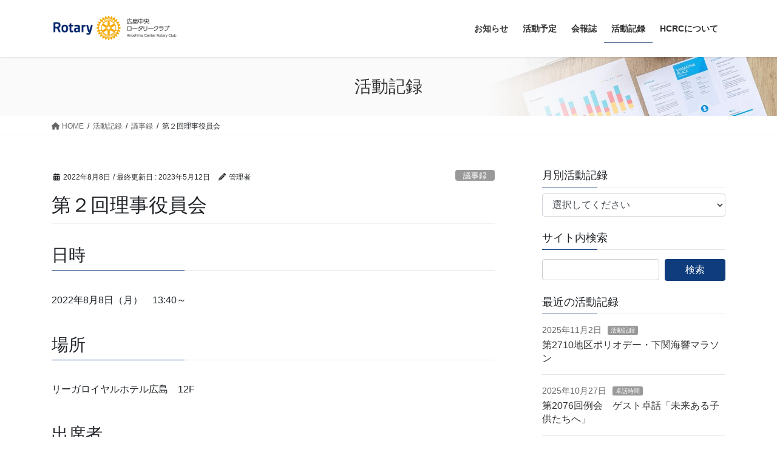

--- FILE ---
content_type: text/html; charset=UTF-8
request_url: https://hcrc.gr.jp/archive/20220808/
body_size: 17434
content:
<!DOCTYPE html>
<html lang="ja">
<head>
<meta charset="utf-8">
<meta http-equiv="X-UA-Compatible" content="IE=edge">
<meta name="viewport" content="width=device-width, initial-scale=1">

<title>第２回理事役員会 | 広島中央ロータリークラブ</title>
<meta name='robots' content='max-image-preview:large' />
	<style>img:is([sizes="auto" i], [sizes^="auto," i]) { contain-intrinsic-size: 3000px 1500px }</style>
	<link rel='dns-prefetch' href='//stats.wp.com' />
<link rel='preconnect' href='//i0.wp.com' />
<link rel='preconnect' href='//c0.wp.com' />
<link rel="alternate" type="application/rss+xml" title="広島中央ロータリークラブ &raquo; フィード" href="https://hcrc.gr.jp/feed/" />
<link rel="alternate" type="application/rss+xml" title="広島中央ロータリークラブ &raquo; コメントフィード" href="https://hcrc.gr.jp/comments/feed/" />
<meta name="description" content="日時2022年8月8日（月）　13:40～場所リーガロイヤルホテル広島　12F出席者山野井・砂田・宗正・長場・政岡・澁谷・新宮・平瀬・好永・（大田・上田・加藤プログラム委員長）（12名）（敬称略）欠席者大久保　淀江　芥川　（3名）（敬称略）議事録作成人大田報告事項納涼家族例会について山野井会長より御礼とホームページにも事業の掲載する旨の報告8月6日おもてなしproject" /><script type="text/javascript">
/* <![CDATA[ */
window._wpemojiSettings = {"baseUrl":"https:\/\/s.w.org\/images\/core\/emoji\/15.0.3\/72x72\/","ext":".png","svgUrl":"https:\/\/s.w.org\/images\/core\/emoji\/15.0.3\/svg\/","svgExt":".svg","source":{"concatemoji":"https:\/\/hcrc.gr.jp\/wp-includes\/js\/wp-emoji-release.min.js?ver=6.7.4"}};
/*! This file is auto-generated */
!function(i,n){var o,s,e;function c(e){try{var t={supportTests:e,timestamp:(new Date).valueOf()};sessionStorage.setItem(o,JSON.stringify(t))}catch(e){}}function p(e,t,n){e.clearRect(0,0,e.canvas.width,e.canvas.height),e.fillText(t,0,0);var t=new Uint32Array(e.getImageData(0,0,e.canvas.width,e.canvas.height).data),r=(e.clearRect(0,0,e.canvas.width,e.canvas.height),e.fillText(n,0,0),new Uint32Array(e.getImageData(0,0,e.canvas.width,e.canvas.height).data));return t.every(function(e,t){return e===r[t]})}function u(e,t,n){switch(t){case"flag":return n(e,"\ud83c\udff3\ufe0f\u200d\u26a7\ufe0f","\ud83c\udff3\ufe0f\u200b\u26a7\ufe0f")?!1:!n(e,"\ud83c\uddfa\ud83c\uddf3","\ud83c\uddfa\u200b\ud83c\uddf3")&&!n(e,"\ud83c\udff4\udb40\udc67\udb40\udc62\udb40\udc65\udb40\udc6e\udb40\udc67\udb40\udc7f","\ud83c\udff4\u200b\udb40\udc67\u200b\udb40\udc62\u200b\udb40\udc65\u200b\udb40\udc6e\u200b\udb40\udc67\u200b\udb40\udc7f");case"emoji":return!n(e,"\ud83d\udc26\u200d\u2b1b","\ud83d\udc26\u200b\u2b1b")}return!1}function f(e,t,n){var r="undefined"!=typeof WorkerGlobalScope&&self instanceof WorkerGlobalScope?new OffscreenCanvas(300,150):i.createElement("canvas"),a=r.getContext("2d",{willReadFrequently:!0}),o=(a.textBaseline="top",a.font="600 32px Arial",{});return e.forEach(function(e){o[e]=t(a,e,n)}),o}function t(e){var t=i.createElement("script");t.src=e,t.defer=!0,i.head.appendChild(t)}"undefined"!=typeof Promise&&(o="wpEmojiSettingsSupports",s=["flag","emoji"],n.supports={everything:!0,everythingExceptFlag:!0},e=new Promise(function(e){i.addEventListener("DOMContentLoaded",e,{once:!0})}),new Promise(function(t){var n=function(){try{var e=JSON.parse(sessionStorage.getItem(o));if("object"==typeof e&&"number"==typeof e.timestamp&&(new Date).valueOf()<e.timestamp+604800&&"object"==typeof e.supportTests)return e.supportTests}catch(e){}return null}();if(!n){if("undefined"!=typeof Worker&&"undefined"!=typeof OffscreenCanvas&&"undefined"!=typeof URL&&URL.createObjectURL&&"undefined"!=typeof Blob)try{var e="postMessage("+f.toString()+"("+[JSON.stringify(s),u.toString(),p.toString()].join(",")+"));",r=new Blob([e],{type:"text/javascript"}),a=new Worker(URL.createObjectURL(r),{name:"wpTestEmojiSupports"});return void(a.onmessage=function(e){c(n=e.data),a.terminate(),t(n)})}catch(e){}c(n=f(s,u,p))}t(n)}).then(function(e){for(var t in e)n.supports[t]=e[t],n.supports.everything=n.supports.everything&&n.supports[t],"flag"!==t&&(n.supports.everythingExceptFlag=n.supports.everythingExceptFlag&&n.supports[t]);n.supports.everythingExceptFlag=n.supports.everythingExceptFlag&&!n.supports.flag,n.DOMReady=!1,n.readyCallback=function(){n.DOMReady=!0}}).then(function(){return e}).then(function(){var e;n.supports.everything||(n.readyCallback(),(e=n.source||{}).concatemoji?t(e.concatemoji):e.wpemoji&&e.twemoji&&(t(e.twemoji),t(e.wpemoji)))}))}((window,document),window._wpemojiSettings);
/* ]]> */
</script>
<link rel='stylesheet' id='jetpack_related-posts-css' href='https://c0.wp.com/p/jetpack/15.2/modules/related-posts/related-posts.css' type='text/css' media='all' />
<link rel='stylesheet' id='vkExUnit_common_style-css' href='https://hcrc.gr.jp/wp-content/plugins/vk-all-in-one-expansion-unit/assets/css/vkExUnit_style.css?ver=9.112.3.0' type='text/css' media='all' />
<style id='vkExUnit_common_style-inline-css' type='text/css'>
:root {--ver_page_top_button_url:url(https://hcrc.gr.jp/wp-content/plugins/vk-all-in-one-expansion-unit/assets/images/to-top-btn-icon.svg);}@font-face {font-weight: normal;font-style: normal;font-family: "vk_sns";src: url("https://hcrc.gr.jp/wp-content/plugins/vk-all-in-one-expansion-unit/inc/sns/icons/fonts/vk_sns.eot?-bq20cj");src: url("https://hcrc.gr.jp/wp-content/plugins/vk-all-in-one-expansion-unit/inc/sns/icons/fonts/vk_sns.eot?#iefix-bq20cj") format("embedded-opentype"),url("https://hcrc.gr.jp/wp-content/plugins/vk-all-in-one-expansion-unit/inc/sns/icons/fonts/vk_sns.woff?-bq20cj") format("woff"),url("https://hcrc.gr.jp/wp-content/plugins/vk-all-in-one-expansion-unit/inc/sns/icons/fonts/vk_sns.ttf?-bq20cj") format("truetype"),url("https://hcrc.gr.jp/wp-content/plugins/vk-all-in-one-expansion-unit/inc/sns/icons/fonts/vk_sns.svg?-bq20cj#vk_sns") format("svg");}
.veu_promotion-alert__content--text {border: 1px solid rgba(0,0,0,0.125);padding: 0.5em 1em;border-radius: var(--vk-size-radius);margin-bottom: var(--vk-margin-block-bottom);font-size: 0.875rem;}/* Alert Content部分に段落タグを入れた場合に最後の段落の余白を0にする */.veu_promotion-alert__content--text p:last-of-type{margin-bottom:0;margin-top: 0;}
</style>
<style id='wp-emoji-styles-inline-css' type='text/css'>

	img.wp-smiley, img.emoji {
		display: inline !important;
		border: none !important;
		box-shadow: none !important;
		height: 1em !important;
		width: 1em !important;
		margin: 0 0.07em !important;
		vertical-align: -0.1em !important;
		background: none !important;
		padding: 0 !important;
	}
</style>
<link rel='stylesheet' id='wp-block-library-css' href='https://c0.wp.com/c/6.7.4/wp-includes/css/dist/block-library/style.min.css' type='text/css' media='all' />
<style id='wp-block-library-inline-css' type='text/css'>
.vk-cols--reverse{flex-direction:row-reverse}.vk-cols--hasbtn{margin-bottom:0}.vk-cols--hasbtn>.row>.vk_gridColumn_item,.vk-cols--hasbtn>.wp-block-column{position:relative;padding-bottom:3em}.vk-cols--hasbtn>.row>.vk_gridColumn_item>.wp-block-buttons,.vk-cols--hasbtn>.row>.vk_gridColumn_item>.vk_button,.vk-cols--hasbtn>.wp-block-column>.wp-block-buttons,.vk-cols--hasbtn>.wp-block-column>.vk_button{position:absolute;bottom:0;width:100%}.vk-cols--fit.wp-block-columns{gap:0}.vk-cols--fit.wp-block-columns,.vk-cols--fit.wp-block-columns:not(.is-not-stacked-on-mobile){margin-top:0;margin-bottom:0;justify-content:space-between}.vk-cols--fit.wp-block-columns>.wp-block-column *:last-child,.vk-cols--fit.wp-block-columns:not(.is-not-stacked-on-mobile)>.wp-block-column *:last-child{margin-bottom:0}.vk-cols--fit.wp-block-columns>.wp-block-column>.wp-block-cover,.vk-cols--fit.wp-block-columns:not(.is-not-stacked-on-mobile)>.wp-block-column>.wp-block-cover{margin-top:0}.vk-cols--fit.wp-block-columns.has-background,.vk-cols--fit.wp-block-columns:not(.is-not-stacked-on-mobile).has-background{padding:0}@media(max-width: 599px){.vk-cols--fit.wp-block-columns:not(.has-background)>.wp-block-column:not(.has-background),.vk-cols--fit.wp-block-columns:not(.is-not-stacked-on-mobile):not(.has-background)>.wp-block-column:not(.has-background){padding-left:0 !important;padding-right:0 !important}}@media(min-width: 782px){.vk-cols--fit.wp-block-columns .block-editor-block-list__block.wp-block-column:not(:first-child),.vk-cols--fit.wp-block-columns>.wp-block-column:not(:first-child),.vk-cols--fit.wp-block-columns:not(.is-not-stacked-on-mobile) .block-editor-block-list__block.wp-block-column:not(:first-child),.vk-cols--fit.wp-block-columns:not(.is-not-stacked-on-mobile)>.wp-block-column:not(:first-child){margin-left:0}}@media(min-width: 600px)and (max-width: 781px){.vk-cols--fit.wp-block-columns .wp-block-column:nth-child(2n),.vk-cols--fit.wp-block-columns:not(.is-not-stacked-on-mobile) .wp-block-column:nth-child(2n){margin-left:0}.vk-cols--fit.wp-block-columns .wp-block-column:not(:only-child),.vk-cols--fit.wp-block-columns:not(.is-not-stacked-on-mobile) .wp-block-column:not(:only-child){flex-basis:50% !important}}.vk-cols--fit--gap1.wp-block-columns{gap:1px}@media(min-width: 600px)and (max-width: 781px){.vk-cols--fit--gap1.wp-block-columns .wp-block-column:not(:only-child){flex-basis:calc(50% - 1px) !important}}.vk-cols--fit.vk-cols--grid>.block-editor-block-list__block,.vk-cols--fit.vk-cols--grid>.wp-block-column,.vk-cols--fit.vk-cols--grid:not(.is-not-stacked-on-mobile)>.block-editor-block-list__block,.vk-cols--fit.vk-cols--grid:not(.is-not-stacked-on-mobile)>.wp-block-column{flex-basis:50%;box-sizing:border-box}@media(max-width: 599px){.vk-cols--fit.vk-cols--grid.vk-cols--grid--alignfull>.wp-block-column:nth-child(2)>.wp-block-cover,.vk-cols--fit.vk-cols--grid.vk-cols--grid--alignfull>.wp-block-column:nth-child(2)>.vk_outer,.vk-cols--fit.vk-cols--grid:not(.is-not-stacked-on-mobile).vk-cols--grid--alignfull>.wp-block-column:nth-child(2)>.wp-block-cover,.vk-cols--fit.vk-cols--grid:not(.is-not-stacked-on-mobile).vk-cols--grid--alignfull>.wp-block-column:nth-child(2)>.vk_outer{width:100vw;margin-right:calc((100% - 100vw)/2);margin-left:calc((100% - 100vw)/2)}}@media(min-width: 600px){.vk-cols--fit.vk-cols--grid.vk-cols--grid--alignfull>.wp-block-column:nth-child(2)>.wp-block-cover,.vk-cols--fit.vk-cols--grid.vk-cols--grid--alignfull>.wp-block-column:nth-child(2)>.vk_outer,.vk-cols--fit.vk-cols--grid:not(.is-not-stacked-on-mobile).vk-cols--grid--alignfull>.wp-block-column:nth-child(2)>.wp-block-cover,.vk-cols--fit.vk-cols--grid:not(.is-not-stacked-on-mobile).vk-cols--grid--alignfull>.wp-block-column:nth-child(2)>.vk_outer{margin-right:calc(100% - 50vw);width:50vw}}@media(min-width: 600px){.vk-cols--fit.vk-cols--grid.vk-cols--grid--alignfull.vk-cols--reverse>.wp-block-column,.vk-cols--fit.vk-cols--grid:not(.is-not-stacked-on-mobile).vk-cols--grid--alignfull.vk-cols--reverse>.wp-block-column{margin-left:0;margin-right:0}.vk-cols--fit.vk-cols--grid.vk-cols--grid--alignfull.vk-cols--reverse>.wp-block-column:nth-child(2)>.wp-block-cover,.vk-cols--fit.vk-cols--grid.vk-cols--grid--alignfull.vk-cols--reverse>.wp-block-column:nth-child(2)>.vk_outer,.vk-cols--fit.vk-cols--grid:not(.is-not-stacked-on-mobile).vk-cols--grid--alignfull.vk-cols--reverse>.wp-block-column:nth-child(2)>.wp-block-cover,.vk-cols--fit.vk-cols--grid:not(.is-not-stacked-on-mobile).vk-cols--grid--alignfull.vk-cols--reverse>.wp-block-column:nth-child(2)>.vk_outer{margin-left:calc(100% - 50vw)}}.vk-cols--menu h2,.vk-cols--menu h3,.vk-cols--menu h4,.vk-cols--menu h5{margin-bottom:.2em;text-shadow:#000 0 0 10px}.vk-cols--menu h2:first-child,.vk-cols--menu h3:first-child,.vk-cols--menu h4:first-child,.vk-cols--menu h5:first-child{margin-top:0}.vk-cols--menu p{margin-bottom:1rem;text-shadow:#000 0 0 10px}.vk-cols--menu .wp-block-cover__inner-container:last-child{margin-bottom:0}.vk-cols--fitbnrs .wp-block-column .wp-block-cover:hover img{filter:unset}.vk-cols--fitbnrs .wp-block-column .wp-block-cover:hover{background-color:unset}.vk-cols--fitbnrs .wp-block-column .wp-block-cover:hover .wp-block-cover__image-background{filter:unset !important}.vk-cols--fitbnrs .wp-block-cover .wp-block-cover__inner-container{position:absolute;height:100%;width:100%}.vk-cols--fitbnrs .vk_button{height:100%;margin:0}.vk-cols--fitbnrs .vk_button .vk_button_btn,.vk-cols--fitbnrs .vk_button .btn{height:100%;width:100%;border:none;box-shadow:none;background-color:unset !important;transition:unset}.vk-cols--fitbnrs .vk_button .vk_button_btn:hover,.vk-cols--fitbnrs .vk_button .btn:hover{transition:unset}.vk-cols--fitbnrs .vk_button .vk_button_btn:after,.vk-cols--fitbnrs .vk_button .btn:after{border:none}.vk-cols--fitbnrs .vk_button .vk_button_link_txt{width:100%;position:absolute;top:50%;left:50%;transform:translateY(-50%) translateX(-50%);font-size:2rem;text-shadow:#000 0 0 10px}.vk-cols--fitbnrs .vk_button .vk_button_link_subCaption{width:100%;position:absolute;top:calc(50% + 2.2em);left:50%;transform:translateY(-50%) translateX(-50%);text-shadow:#000 0 0 10px}@media(min-width: 992px){.vk-cols--media.wp-block-columns{gap:3rem}}.vk-fit-map figure{margin-bottom:0}.vk-fit-map iframe{position:relative;margin-bottom:0;display:block;max-height:400px;width:100vw}.vk-fit-map:is(.alignfull,.alignwide) div{max-width:100%}.vk-table--th--width25 :where(tr>*:first-child){width:25%}.vk-table--th--width30 :where(tr>*:first-child){width:30%}.vk-table--th--width35 :where(tr>*:first-child){width:35%}.vk-table--th--width40 :where(tr>*:first-child){width:40%}.vk-table--th--bg-bright :where(tr>*:first-child){background-color:var(--wp--preset--color--bg-secondary, rgba(0, 0, 0, 0.05))}@media(max-width: 599px){.vk-table--mobile-block :is(th,td){width:100%;display:block}.vk-table--mobile-block.wp-block-table table :is(th,td){border-top:none}}.vk-table--width--th25 :where(tr>*:first-child){width:25%}.vk-table--width--th30 :where(tr>*:first-child){width:30%}.vk-table--width--th35 :where(tr>*:first-child){width:35%}.vk-table--width--th40 :where(tr>*:first-child){width:40%}.no-margin{margin:0}@media(max-width: 599px){.wp-block-image.vk-aligncenter--mobile>.alignright{float:none;margin-left:auto;margin-right:auto}.vk-no-padding-horizontal--mobile{padding-left:0 !important;padding-right:0 !important}}
/* VK Color Palettes */
</style>
<link rel='stylesheet' id='mediaelement-css' href='https://c0.wp.com/c/6.7.4/wp-includes/js/mediaelement/mediaelementplayer-legacy.min.css' type='text/css' media='all' />
<link rel='stylesheet' id='wp-mediaelement-css' href='https://c0.wp.com/c/6.7.4/wp-includes/js/mediaelement/wp-mediaelement.min.css' type='text/css' media='all' />
<style id='jetpack-sharing-buttons-style-inline-css' type='text/css'>
.jetpack-sharing-buttons__services-list{display:flex;flex-direction:row;flex-wrap:wrap;gap:0;list-style-type:none;margin:5px;padding:0}.jetpack-sharing-buttons__services-list.has-small-icon-size{font-size:12px}.jetpack-sharing-buttons__services-list.has-normal-icon-size{font-size:16px}.jetpack-sharing-buttons__services-list.has-large-icon-size{font-size:24px}.jetpack-sharing-buttons__services-list.has-huge-icon-size{font-size:36px}@media print{.jetpack-sharing-buttons__services-list{display:none!important}}.editor-styles-wrapper .wp-block-jetpack-sharing-buttons{gap:0;padding-inline-start:0}ul.jetpack-sharing-buttons__services-list.has-background{padding:1.25em 2.375em}
</style>
<link rel='stylesheet' id='vk-blocks/alert-css' href='https://hcrc.gr.jp/wp-content/plugins/vk-blocks-pro/build/alert/style.css?ver=1.80.1.0' type='text/css' media='all' />
<link rel='stylesheet' id='vk-blocks/ancestor-page-list-css' href='https://hcrc.gr.jp/wp-content/plugins/vk-blocks-pro/build/ancestor-page-list/style.css?ver=1.80.1.0' type='text/css' media='all' />
<link rel='stylesheet' id='vk-blocks/balloon-css' href='https://hcrc.gr.jp/wp-content/plugins/vk-blocks-pro/build/balloon/style.css?ver=1.80.1.0' type='text/css' media='all' />
<link rel='stylesheet' id='vk-blocks/border-box-css' href='https://hcrc.gr.jp/wp-content/plugins/vk-blocks-pro/build/border-box/style.css?ver=1.80.1.0' type='text/css' media='all' />
<link rel='stylesheet' id='vk-blocks/button-css' href='https://hcrc.gr.jp/wp-content/plugins/vk-blocks-pro/build/button/style.css?ver=1.80.1.0' type='text/css' media='all' />
<link rel='stylesheet' id='vk-blocks/faq-css' href='https://hcrc.gr.jp/wp-content/plugins/vk-blocks-pro/build/faq/style.css?ver=1.80.1.0' type='text/css' media='all' />
<link rel='stylesheet' id='vk-blocks/flow-css' href='https://hcrc.gr.jp/wp-content/plugins/vk-blocks-pro/build/flow/style.css?ver=1.80.1.0' type='text/css' media='all' />
<link rel='stylesheet' id='vk-blocks/heading-css' href='https://hcrc.gr.jp/wp-content/plugins/vk-blocks-pro/build/heading/style.css?ver=1.80.1.0' type='text/css' media='all' />
<link rel='stylesheet' id='vk-blocks/icon-css' href='https://hcrc.gr.jp/wp-content/plugins/vk-blocks-pro/build/icon/style.css?ver=1.80.1.0' type='text/css' media='all' />
<link rel='stylesheet' id='vk-blocks/icon-outer-css' href='https://hcrc.gr.jp/wp-content/plugins/vk-blocks-pro/build/icon-outer/style.css?ver=1.80.1.0' type='text/css' media='all' />
<link rel='stylesheet' id='vk-blocks/pr-blocks-css' href='https://hcrc.gr.jp/wp-content/plugins/vk-blocks-pro/build/pr-blocks/style.css?ver=1.80.1.0' type='text/css' media='all' />
<link rel='stylesheet' id='vk-blocks/pr-content-css' href='https://hcrc.gr.jp/wp-content/plugins/vk-blocks-pro/build/pr-content/style.css?ver=1.80.1.0' type='text/css' media='all' />
<link rel='stylesheet' id='vk-swiper-style-css' href='https://hcrc.gr.jp/wp-content/plugins/vk-blocks-pro/vendor/vektor-inc/vk-swiper/src/assets/css/swiper-bundle.min.css?ver=11.0.2' type='text/css' media='all' />
<link rel='stylesheet' id='vk-blocks/slider-css' href='https://hcrc.gr.jp/wp-content/plugins/vk-blocks-pro/build/slider/style.css?ver=1.80.1.0' type='text/css' media='all' />
<link rel='stylesheet' id='vk-blocks/slider-item-css' href='https://hcrc.gr.jp/wp-content/plugins/vk-blocks-pro/build/slider-item/style.css?ver=1.80.1.0' type='text/css' media='all' />
<link rel='stylesheet' id='vk-blocks/spacer-css' href='https://hcrc.gr.jp/wp-content/plugins/vk-blocks-pro/build/spacer/style.css?ver=1.80.1.0' type='text/css' media='all' />
<link rel='stylesheet' id='vk-blocks/staff-css' href='https://hcrc.gr.jp/wp-content/plugins/vk-blocks-pro/build/staff/style.css?ver=1.80.1.0' type='text/css' media='all' />
<link rel='stylesheet' id='vk-blocks/accordion-css' href='https://hcrc.gr.jp/wp-content/plugins/vk-blocks-pro/build/_pro/accordion/style.css?ver=1.80.1.0' type='text/css' media='all' />
<link rel='stylesheet' id='vk-blocks/animation-css' href='https://hcrc.gr.jp/wp-content/plugins/vk-blocks-pro/build/_pro/animation/style.css?ver=1.80.1.0' type='text/css' media='all' />
<link rel='stylesheet' id='vk-blocks/breadcrumb-css' href='https://hcrc.gr.jp/wp-content/plugins/vk-blocks-pro/build/_pro/breadcrumb/style.css?ver=1.80.1.0' type='text/css' media='all' />
<link rel='stylesheet' id='vk-blocks/blog-card-css' href='https://hcrc.gr.jp/wp-content/plugins/vk-blocks-pro/build/_pro/blog-card/style.css?ver=1.80.1.0' type='text/css' media='all' />
<link rel='stylesheet' id='vk-blocks/blog-card-featured-image-css' href='https://hcrc.gr.jp/wp-content/plugins/vk-blocks-pro/build/_pro/blog-card-featured-image/style.css?ver=1.80.1.0' type='text/css' media='all' />
<link rel='stylesheet' id='vk-blocks/blog-card-excerpt-css' href='https://hcrc.gr.jp/wp-content/plugins/vk-blocks-pro/build/_pro/blog-card-excerpt/style.css?ver=1.80.1.0' type='text/css' media='all' />
<link rel='stylesheet' id='vk-blocks/blog-card-site-logo-css' href='https://hcrc.gr.jp/wp-content/plugins/vk-blocks-pro/build/_pro/blog-card-site-logo/style.css?ver=1.80.1.0' type='text/css' media='all' />
<link rel='stylesheet' id='vk-blocks/button-outer-css' href='https://hcrc.gr.jp/wp-content/plugins/vk-blocks-pro/build/_pro/button-outer/style.css?ver=1.80.1.0' type='text/css' media='all' />
<link rel='stylesheet' id='vk-blocks/card-css' href='https://hcrc.gr.jp/wp-content/plugins/vk-blocks-pro/build/_pro/card/style.css?ver=1.80.1.0' type='text/css' media='all' />
<link rel='stylesheet' id='vk-blocks/card-item-css' href='https://hcrc.gr.jp/wp-content/plugins/vk-blocks-pro/build/_pro/card-item/style.css?ver=1.80.1.0' type='text/css' media='all' />
<link rel='stylesheet' id='vk-blocks/child-page-css' href='https://hcrc.gr.jp/wp-content/plugins/vk-blocks-pro/build/_pro/child-page/style.css?ver=1.80.1.0' type='text/css' media='all' />
<link rel='stylesheet' id='vk-blocks/dynamic-text-css' href='https://hcrc.gr.jp/wp-content/plugins/vk-blocks-pro/build/_pro/dynamic-text/style.css?ver=1.80.1.0' type='text/css' media='all' />
<link rel='stylesheet' id='vk-blocks/fixed-display-css' href='https://hcrc.gr.jp/wp-content/plugins/vk-blocks-pro/build/_pro/fixed-display/style.css?ver=1.80.1.0' type='text/css' media='all' />
<link rel='stylesheet' id='vk-blocks/grid-column-css' href='https://hcrc.gr.jp/wp-content/plugins/vk-blocks-pro/build/_pro/grid-column/style.css?ver=1.80.1.0' type='text/css' media='all' />
<link rel='stylesheet' id='vk-blocks/grid-column-item-css' href='https://hcrc.gr.jp/wp-content/plugins/vk-blocks-pro/build/_pro/grid-column-item/style.css?ver=1.80.1.0' type='text/css' media='all' />
<link rel='stylesheet' id='vk-blocks/gridcolcard-css' href='https://hcrc.gr.jp/wp-content/plugins/vk-blocks-pro/build/_pro/gridcolcard/style.css?ver=1.80.1.0' type='text/css' media='all' />
<link rel='stylesheet' id='vk-blocks/icon-card-css' href='https://hcrc.gr.jp/wp-content/plugins/vk-blocks-pro/build/_pro/icon-card/style.css?ver=1.80.1.0' type='text/css' media='all' />
<link rel='stylesheet' id='vk-blocks/icon-card-item-css' href='https://hcrc.gr.jp/wp-content/plugins/vk-blocks-pro/build/_pro/icon-card-item/style.css?ver=1.80.1.0' type='text/css' media='all' />
<link rel='stylesheet' id='vk-blocks/outer-css' href='https://hcrc.gr.jp/wp-content/plugins/vk-blocks-pro/build/_pro/outer/style.css?ver=1.80.1.0' type='text/css' media='all' />
<link rel='stylesheet' id='vk-blocks/post-new-badge-css' href='https://hcrc.gr.jp/wp-content/plugins/vk-blocks-pro/build/_pro/post-new-badge/style.css?ver=1.80.1.0' type='text/css' media='all' />
<link rel='stylesheet' id='vk-blocks/post-category-badge-css' href='https://hcrc.gr.jp/wp-content/plugins/vk-blocks-pro/build/_pro/post-category-badge/style.css?ver=1.80.1.0' type='text/css' media='all' />
<link rel='stylesheet' id='vk-blocks/step-css' href='https://hcrc.gr.jp/wp-content/plugins/vk-blocks-pro/build/_pro/step/style.css?ver=1.80.1.0' type='text/css' media='all' />
<link rel='stylesheet' id='vk-blocks/step-item-css' href='https://hcrc.gr.jp/wp-content/plugins/vk-blocks-pro/build/_pro/step-item/style.css?ver=1.80.1.0' type='text/css' media='all' />
<link rel='stylesheet' id='vk-blocks/tab-css' href='https://hcrc.gr.jp/wp-content/plugins/vk-blocks-pro/build/_pro/tab/style.css?ver=1.80.1.0' type='text/css' media='all' />
<link rel='stylesheet' id='vk-blocks/table-of-contents-new-css' href='https://hcrc.gr.jp/wp-content/plugins/vk-blocks-pro/build/_pro/table-of-contents-new/style.css?ver=1.80.1.0' type='text/css' media='all' />
<link rel='stylesheet' id='vk-blocks/taxonomy-css' href='https://hcrc.gr.jp/wp-content/plugins/vk-blocks-pro/build/_pro/taxonomy/style.css?ver=1.80.1.0' type='text/css' media='all' />
<link rel='stylesheet' id='vk-blocks/timeline-item-css' href='https://hcrc.gr.jp/wp-content/plugins/vk-blocks-pro/build/_pro/timeline-item/style.css?ver=1.80.1.0' type='text/css' media='all' />
<style id='classic-theme-styles-inline-css' type='text/css'>
/*! This file is auto-generated */
.wp-block-button__link{color:#fff;background-color:#32373c;border-radius:9999px;box-shadow:none;text-decoration:none;padding:calc(.667em + 2px) calc(1.333em + 2px);font-size:1.125em}.wp-block-file__button{background:#32373c;color:#fff;text-decoration:none}
</style>
<style id='global-styles-inline-css' type='text/css'>
:root{--wp--preset--aspect-ratio--square: 1;--wp--preset--aspect-ratio--4-3: 4/3;--wp--preset--aspect-ratio--3-4: 3/4;--wp--preset--aspect-ratio--3-2: 3/2;--wp--preset--aspect-ratio--2-3: 2/3;--wp--preset--aspect-ratio--16-9: 16/9;--wp--preset--aspect-ratio--9-16: 9/16;--wp--preset--color--black: #000000;--wp--preset--color--cyan-bluish-gray: #abb8c3;--wp--preset--color--white: #ffffff;--wp--preset--color--pale-pink: #f78da7;--wp--preset--color--vivid-red: #cf2e2e;--wp--preset--color--luminous-vivid-orange: #ff6900;--wp--preset--color--luminous-vivid-amber: #fcb900;--wp--preset--color--light-green-cyan: #7bdcb5;--wp--preset--color--vivid-green-cyan: #00d084;--wp--preset--color--pale-cyan-blue: #8ed1fc;--wp--preset--color--vivid-cyan-blue: #0693e3;--wp--preset--color--vivid-purple: #9b51e0;--wp--preset--gradient--vivid-cyan-blue-to-vivid-purple: linear-gradient(135deg,rgba(6,147,227,1) 0%,rgb(155,81,224) 100%);--wp--preset--gradient--light-green-cyan-to-vivid-green-cyan: linear-gradient(135deg,rgb(122,220,180) 0%,rgb(0,208,130) 100%);--wp--preset--gradient--luminous-vivid-amber-to-luminous-vivid-orange: linear-gradient(135deg,rgba(252,185,0,1) 0%,rgba(255,105,0,1) 100%);--wp--preset--gradient--luminous-vivid-orange-to-vivid-red: linear-gradient(135deg,rgba(255,105,0,1) 0%,rgb(207,46,46) 100%);--wp--preset--gradient--very-light-gray-to-cyan-bluish-gray: linear-gradient(135deg,rgb(238,238,238) 0%,rgb(169,184,195) 100%);--wp--preset--gradient--cool-to-warm-spectrum: linear-gradient(135deg,rgb(74,234,220) 0%,rgb(151,120,209) 20%,rgb(207,42,186) 40%,rgb(238,44,130) 60%,rgb(251,105,98) 80%,rgb(254,248,76) 100%);--wp--preset--gradient--blush-light-purple: linear-gradient(135deg,rgb(255,206,236) 0%,rgb(152,150,240) 100%);--wp--preset--gradient--blush-bordeaux: linear-gradient(135deg,rgb(254,205,165) 0%,rgb(254,45,45) 50%,rgb(107,0,62) 100%);--wp--preset--gradient--luminous-dusk: linear-gradient(135deg,rgb(255,203,112) 0%,rgb(199,81,192) 50%,rgb(65,88,208) 100%);--wp--preset--gradient--pale-ocean: linear-gradient(135deg,rgb(255,245,203) 0%,rgb(182,227,212) 50%,rgb(51,167,181) 100%);--wp--preset--gradient--electric-grass: linear-gradient(135deg,rgb(202,248,128) 0%,rgb(113,206,126) 100%);--wp--preset--gradient--midnight: linear-gradient(135deg,rgb(2,3,129) 0%,rgb(40,116,252) 100%);--wp--preset--font-size--small: 13px;--wp--preset--font-size--medium: 20px;--wp--preset--font-size--large: 36px;--wp--preset--font-size--x-large: 42px;--wp--preset--spacing--20: 0.44rem;--wp--preset--spacing--30: 0.67rem;--wp--preset--spacing--40: 1rem;--wp--preset--spacing--50: 1.5rem;--wp--preset--spacing--60: 2.25rem;--wp--preset--spacing--70: 3.38rem;--wp--preset--spacing--80: 5.06rem;--wp--preset--shadow--natural: 6px 6px 9px rgba(0, 0, 0, 0.2);--wp--preset--shadow--deep: 12px 12px 50px rgba(0, 0, 0, 0.4);--wp--preset--shadow--sharp: 6px 6px 0px rgba(0, 0, 0, 0.2);--wp--preset--shadow--outlined: 6px 6px 0px -3px rgba(255, 255, 255, 1), 6px 6px rgba(0, 0, 0, 1);--wp--preset--shadow--crisp: 6px 6px 0px rgba(0, 0, 0, 1);}:where(.is-layout-flex){gap: 0.5em;}:where(.is-layout-grid){gap: 0.5em;}body .is-layout-flex{display: flex;}.is-layout-flex{flex-wrap: wrap;align-items: center;}.is-layout-flex > :is(*, div){margin: 0;}body .is-layout-grid{display: grid;}.is-layout-grid > :is(*, div){margin: 0;}:where(.wp-block-columns.is-layout-flex){gap: 2em;}:where(.wp-block-columns.is-layout-grid){gap: 2em;}:where(.wp-block-post-template.is-layout-flex){gap: 1.25em;}:where(.wp-block-post-template.is-layout-grid){gap: 1.25em;}.has-black-color{color: var(--wp--preset--color--black) !important;}.has-cyan-bluish-gray-color{color: var(--wp--preset--color--cyan-bluish-gray) !important;}.has-white-color{color: var(--wp--preset--color--white) !important;}.has-pale-pink-color{color: var(--wp--preset--color--pale-pink) !important;}.has-vivid-red-color{color: var(--wp--preset--color--vivid-red) !important;}.has-luminous-vivid-orange-color{color: var(--wp--preset--color--luminous-vivid-orange) !important;}.has-luminous-vivid-amber-color{color: var(--wp--preset--color--luminous-vivid-amber) !important;}.has-light-green-cyan-color{color: var(--wp--preset--color--light-green-cyan) !important;}.has-vivid-green-cyan-color{color: var(--wp--preset--color--vivid-green-cyan) !important;}.has-pale-cyan-blue-color{color: var(--wp--preset--color--pale-cyan-blue) !important;}.has-vivid-cyan-blue-color{color: var(--wp--preset--color--vivid-cyan-blue) !important;}.has-vivid-purple-color{color: var(--wp--preset--color--vivid-purple) !important;}.has-black-background-color{background-color: var(--wp--preset--color--black) !important;}.has-cyan-bluish-gray-background-color{background-color: var(--wp--preset--color--cyan-bluish-gray) !important;}.has-white-background-color{background-color: var(--wp--preset--color--white) !important;}.has-pale-pink-background-color{background-color: var(--wp--preset--color--pale-pink) !important;}.has-vivid-red-background-color{background-color: var(--wp--preset--color--vivid-red) !important;}.has-luminous-vivid-orange-background-color{background-color: var(--wp--preset--color--luminous-vivid-orange) !important;}.has-luminous-vivid-amber-background-color{background-color: var(--wp--preset--color--luminous-vivid-amber) !important;}.has-light-green-cyan-background-color{background-color: var(--wp--preset--color--light-green-cyan) !important;}.has-vivid-green-cyan-background-color{background-color: var(--wp--preset--color--vivid-green-cyan) !important;}.has-pale-cyan-blue-background-color{background-color: var(--wp--preset--color--pale-cyan-blue) !important;}.has-vivid-cyan-blue-background-color{background-color: var(--wp--preset--color--vivid-cyan-blue) !important;}.has-vivid-purple-background-color{background-color: var(--wp--preset--color--vivid-purple) !important;}.has-black-border-color{border-color: var(--wp--preset--color--black) !important;}.has-cyan-bluish-gray-border-color{border-color: var(--wp--preset--color--cyan-bluish-gray) !important;}.has-white-border-color{border-color: var(--wp--preset--color--white) !important;}.has-pale-pink-border-color{border-color: var(--wp--preset--color--pale-pink) !important;}.has-vivid-red-border-color{border-color: var(--wp--preset--color--vivid-red) !important;}.has-luminous-vivid-orange-border-color{border-color: var(--wp--preset--color--luminous-vivid-orange) !important;}.has-luminous-vivid-amber-border-color{border-color: var(--wp--preset--color--luminous-vivid-amber) !important;}.has-light-green-cyan-border-color{border-color: var(--wp--preset--color--light-green-cyan) !important;}.has-vivid-green-cyan-border-color{border-color: var(--wp--preset--color--vivid-green-cyan) !important;}.has-pale-cyan-blue-border-color{border-color: var(--wp--preset--color--pale-cyan-blue) !important;}.has-vivid-cyan-blue-border-color{border-color: var(--wp--preset--color--vivid-cyan-blue) !important;}.has-vivid-purple-border-color{border-color: var(--wp--preset--color--vivid-purple) !important;}.has-vivid-cyan-blue-to-vivid-purple-gradient-background{background: var(--wp--preset--gradient--vivid-cyan-blue-to-vivid-purple) !important;}.has-light-green-cyan-to-vivid-green-cyan-gradient-background{background: var(--wp--preset--gradient--light-green-cyan-to-vivid-green-cyan) !important;}.has-luminous-vivid-amber-to-luminous-vivid-orange-gradient-background{background: var(--wp--preset--gradient--luminous-vivid-amber-to-luminous-vivid-orange) !important;}.has-luminous-vivid-orange-to-vivid-red-gradient-background{background: var(--wp--preset--gradient--luminous-vivid-orange-to-vivid-red) !important;}.has-very-light-gray-to-cyan-bluish-gray-gradient-background{background: var(--wp--preset--gradient--very-light-gray-to-cyan-bluish-gray) !important;}.has-cool-to-warm-spectrum-gradient-background{background: var(--wp--preset--gradient--cool-to-warm-spectrum) !important;}.has-blush-light-purple-gradient-background{background: var(--wp--preset--gradient--blush-light-purple) !important;}.has-blush-bordeaux-gradient-background{background: var(--wp--preset--gradient--blush-bordeaux) !important;}.has-luminous-dusk-gradient-background{background: var(--wp--preset--gradient--luminous-dusk) !important;}.has-pale-ocean-gradient-background{background: var(--wp--preset--gradient--pale-ocean) !important;}.has-electric-grass-gradient-background{background: var(--wp--preset--gradient--electric-grass) !important;}.has-midnight-gradient-background{background: var(--wp--preset--gradient--midnight) !important;}.has-small-font-size{font-size: var(--wp--preset--font-size--small) !important;}.has-medium-font-size{font-size: var(--wp--preset--font-size--medium) !important;}.has-large-font-size{font-size: var(--wp--preset--font-size--large) !important;}.has-x-large-font-size{font-size: var(--wp--preset--font-size--x-large) !important;}
:where(.wp-block-post-template.is-layout-flex){gap: 1.25em;}:where(.wp-block-post-template.is-layout-grid){gap: 1.25em;}
:where(.wp-block-columns.is-layout-flex){gap: 2em;}:where(.wp-block-columns.is-layout-grid){gap: 2em;}
:root :where(.wp-block-pullquote){font-size: 1.5em;line-height: 1.6;}
</style>
<link rel='stylesheet' id='pdfprnt_frontend-css' href='https://hcrc.gr.jp/wp-content/plugins/pdf-print/css/frontend.css?ver=2.4.5' type='text/css' media='all' />
<link rel='stylesheet' id='bootstrap-4-style-css' href='https://hcrc.gr.jp/wp-content/themes/lightning-pro/library/bootstrap-4/css/bootstrap.min.css?ver=4.5.0' type='text/css' media='all' />
<link rel='stylesheet' id='lightning-common-style-css' href='https://hcrc.gr.jp/wp-content/themes/lightning-pro/assets/css/common.css?ver=8.22.3' type='text/css' media='all' />
<style id='lightning-common-style-inline-css' type='text/css'>
/* vk-mobile-nav */:root {--vk-mobile-nav-menu-btn-bg-src: url("https://hcrc.gr.jp/wp-content/themes/lightning-pro/inc/vk-mobile-nav/package/images/vk-menu-btn-black.svg");--vk-mobile-nav-menu-btn-close-bg-src: url("https://hcrc.gr.jp/wp-content/themes/lightning-pro/inc/vk-mobile-nav/package/images/vk-menu-close-black.svg");--vk-menu-acc-icon-open-black-bg-src: url("https://hcrc.gr.jp/wp-content/themes/lightning-pro/inc/vk-mobile-nav/package/images/vk-menu-acc-icon-open-black.svg");--vk-menu-acc-icon-open-white-bg-src: url("https://hcrc.gr.jp/wp-content/themes/lightning-pro/inc/vk-mobile-nav/package/images/vk-menu-acc-icon-open-white.svg");--vk-menu-acc-icon-close-black-bg-src: url("https://hcrc.gr.jp/wp-content/themes/lightning-pro/inc/vk-mobile-nav/package/images/vk-menu-close-black.svg");--vk-menu-acc-icon-close-white-bg-src: url("https://hcrc.gr.jp/wp-content/themes/lightning-pro/inc/vk-mobile-nav/package/images/vk-menu-close-white.svg");}
</style>
<link rel='stylesheet' id='lightning-design-style-css' href='https://hcrc.gr.jp/wp-content/themes/lightning-pro/design-skin/origin2/css/style.css?ver=8.22.3' type='text/css' media='all' />
<style id='lightning-design-style-inline-css' type='text/css'>
/* ltg common custom */:root {--vk-menu-acc-btn-border-color:#333;--vk-color-primary:#0e3c7c;--color-key:#0e3c7c;--wp--preset--color--vk-color-primary:#0e3c7c;--color-key-dark:#0c3369;}.bbp-submit-wrapper .button.submit { background-color:#0c3369 ; }.bbp-submit-wrapper .button.submit:hover { background-color:#0e3c7c ; }.veu_color_txt_key { color:#0c3369 ; }.veu_color_bg_key { background-color:#0c3369 ; }.veu_color_border_key { border-color:#0c3369 ; }.btn-default { border-color:#0e3c7c;color:#0e3c7c;}.btn-default:focus,.btn-default:hover { border-color:#0e3c7c;background-color: #0e3c7c; }.wp-block-search__button,.btn-primary { background-color:#0e3c7c;border-color:#0c3369; }.wp-block-search__button:focus,.wp-block-search__button:hover,.btn-primary:not(:disabled):not(.disabled):active,.btn-primary:focus,.btn-primary:hover { background-color:#0c3369;border-color:#0e3c7c; }.btn-outline-primary { color : #0e3c7c ; border-color:#0e3c7c; }.btn-outline-primary:not(:disabled):not(.disabled):active,.btn-outline-primary:focus,.btn-outline-primary:hover { color : #fff; background-color:#0e3c7c;border-color:#0c3369; }a { color:#337ab7; }
/* page header */:root{--vk-page-header-url : url(https://hcrc.gr.jp/wp-content/themes/lightning-pro/inc/vk-page-header/package/images/header-sample-biz.jpg);}@media ( max-width:575.98px ){:root{--vk-page-header-url : url(https://hcrc.gr.jp/wp-content/themes/lightning-pro/inc/vk-page-header/package/images/header-sample-biz.jpg);}}.page-header{ position:relative;color:#333;background: var(--vk-page-header-url, url(https://hcrc.gr.jp/wp-content/themes/lightning-pro/inc/vk-page-header/package/images/header-sample-biz.jpg) ) no-repeat 50% center;background-size: cover;}
.vk-campaign-text{background:#eab010;color:#fff;}.vk-campaign-text_btn,.vk-campaign-text_btn:link,.vk-campaign-text_btn:visited,.vk-campaign-text_btn:focus,.vk-campaign-text_btn:active{background:#fff;color:#4c4c4c;}a.vk-campaign-text_btn:hover{background:#eab010;color:#fff;}.vk-campaign-text_link,.vk-campaign-text_link:link,.vk-campaign-text_link:hover,.vk-campaign-text_link:visited,.vk-campaign-text_link:active,.vk-campaign-text_link:focus{color:#fff;}
.media .media-body .media-heading a:hover { color:#0e3c7c; }@media (min-width: 768px){.gMenu > li:before,.gMenu > li.menu-item-has-children::after { border-bottom-color:#0c3369 }.gMenu li li { background-color:#0c3369 }.gMenu li li a:hover { background-color:#0e3c7c; }} /* @media (min-width: 768px) */h2,.mainSection-title { border-top-color:#0e3c7c; }h3:after,.subSection-title:after { border-bottom-color:#0e3c7c; }ul.page-numbers li span.page-numbers.current,.page-link dl .post-page-numbers.current { background-color:#0e3c7c; }.pager li > a { border-color:#0e3c7c;color:#0e3c7c;}.pager li > a:hover { background-color:#0e3c7c;color:#fff;}.siteFooter { border-top-color:#0e3c7c; }dt { border-left-color:#0e3c7c; }:root {--g_nav_main_acc_icon_open_url:url(https://hcrc.gr.jp/wp-content/themes/lightning-pro/inc/vk-mobile-nav/package/images/vk-menu-acc-icon-open-black.svg);--g_nav_main_acc_icon_close_url: url(https://hcrc.gr.jp/wp-content/themes/lightning-pro/inc/vk-mobile-nav/package/images/vk-menu-close-black.svg);--g_nav_sub_acc_icon_open_url: url(https://hcrc.gr.jp/wp-content/themes/lightning-pro/inc/vk-mobile-nav/package/images/vk-menu-acc-icon-open-white.svg);--g_nav_sub_acc_icon_close_url: url(https://hcrc.gr.jp/wp-content/themes/lightning-pro/inc/vk-mobile-nav/package/images/vk-menu-close-white.svg);}
</style>
<link rel='stylesheet' id='veu-cta-css' href='https://hcrc.gr.jp/wp-content/plugins/vk-all-in-one-expansion-unit/inc/call-to-action/package/assets/css/style.css?ver=9.112.3.0' type='text/css' media='all' />
<link rel='stylesheet' id='vk-blocks-build-css-css' href='https://hcrc.gr.jp/wp-content/plugins/vk-blocks-pro/build/block-build.css?ver=1.80.1.0' type='text/css' media='all' />
<style id='vk-blocks-build-css-inline-css' type='text/css'>
:root {--vk_flow-arrow: url(https://hcrc.gr.jp/wp-content/plugins/vk-blocks-pro/inc/vk-blocks/images/arrow_bottom.svg);--vk_image-mask-wave01: url(https://hcrc.gr.jp/wp-content/plugins/vk-blocks-pro/inc/vk-blocks/images/wave01.svg);--vk_image-mask-wave02: url(https://hcrc.gr.jp/wp-content/plugins/vk-blocks-pro/inc/vk-blocks/images/wave02.svg);--vk_image-mask-wave03: url(https://hcrc.gr.jp/wp-content/plugins/vk-blocks-pro/inc/vk-blocks/images/wave03.svg);--vk_image-mask-wave04: url(https://hcrc.gr.jp/wp-content/plugins/vk-blocks-pro/inc/vk-blocks/images/wave04.svg);}

	:root {

		--vk-balloon-border-width:1px;

		--vk-balloon-speech-offset:-12px;
	}
	
</style>
<link rel='stylesheet' id='lightning-theme-style-css' href='https://hcrc.gr.jp/wp-content/themes/lightning-pro/style.css?ver=8.22.3' type='text/css' media='all' />
<link rel='stylesheet' id='vk-media-posts-style-css' href='https://hcrc.gr.jp/wp-content/themes/lightning-pro/inc/media-posts/package/css/media-posts.css?ver=1.2' type='text/css' media='all' />
<link rel='stylesheet' id='vk-font-awesome-css' href='https://hcrc.gr.jp/wp-content/themes/lightning-pro/vendor/vektor-inc/font-awesome-versions/src/versions/6/css/all.min.css?ver=6.4.2' type='text/css' media='all' />
<link rel='stylesheet' id='simcal-qtip-css' href='https://hcrc.gr.jp/wp-content/plugins/google-calendar-events/assets/generated/vendor/jquery.qtip.min.css?ver=3.5.9' type='text/css' media='all' />
<link rel='stylesheet' id='simcal-default-calendar-grid-css' href='https://hcrc.gr.jp/wp-content/plugins/google-calendar-events/assets/generated/default-calendar-grid.min.css?ver=3.5.9' type='text/css' media='all' />
<link rel='stylesheet' id='simcal-default-calendar-list-css' href='https://hcrc.gr.jp/wp-content/plugins/google-calendar-events/assets/generated/default-calendar-list.min.css?ver=3.5.9' type='text/css' media='all' />
<link rel='stylesheet' id='jquery.lightbox.min.css-css' href='https://hcrc.gr.jp/wp-content/plugins/wp-jquery-lightbox/lightboxes/wp-jquery-lightbox/styles/lightbox.min.css?ver=2.3.4' type='text/css' media='all' />
<link rel='stylesheet' id='jqlb-overrides-css' href='https://hcrc.gr.jp/wp-content/plugins/wp-jquery-lightbox/lightboxes/wp-jquery-lightbox/styles/overrides.css?ver=2.3.4' type='text/css' media='all' />
<style id='jqlb-overrides-inline-css' type='text/css'>

			#outerImageContainer {
				box-shadow: 0 0 4px 2px rgba(0,0,0,.2);
			}
			#imageContainer{
				padding: 8px;
			}
			#imageDataContainer {
				box-shadow: none;
				z-index: auto;
			}
			#prevArrow,
			#nextArrow{
				background-color: #ffffff;
				color: #000000;
			}
</style>
<script type="text/javascript" id="jetpack_related-posts-js-extra">
/* <![CDATA[ */
var related_posts_js_options = {"post_heading":"h4"};
/* ]]> */
</script>
<script type="text/javascript" src="https://c0.wp.com/p/jetpack/15.2/_inc/build/related-posts/related-posts.min.js" id="jetpack_related-posts-js"></script>
<script type="text/javascript" src="https://c0.wp.com/c/6.7.4/wp-includes/js/jquery/jquery.min.js" id="jquery-core-js"></script>
<script type="text/javascript" src="https://c0.wp.com/c/6.7.4/wp-includes/js/jquery/jquery-migrate.min.js" id="jquery-migrate-js"></script>
<link rel="https://api.w.org/" href="https://hcrc.gr.jp/wp-json/" /><link rel="alternate" title="JSON" type="application/json" href="https://hcrc.gr.jp/wp-json/wp/v2/archive/1148" /><link rel="EditURI" type="application/rsd+xml" title="RSD" href="https://hcrc.gr.jp/xmlrpc.php?rsd" />
<meta name="generator" content="WordPress 6.7.4" />
<link rel="canonical" href="https://hcrc.gr.jp/archive/20220808/" />
<link rel='shortlink' href='https://hcrc.gr.jp/?p=1148' />
<link rel="alternate" title="oEmbed (JSON)" type="application/json+oembed" href="https://hcrc.gr.jp/wp-json/oembed/1.0/embed?url=https%3A%2F%2Fhcrc.gr.jp%2Farchive%2F20220808%2F" />
<link rel="alternate" title="oEmbed (XML)" type="text/xml+oembed" href="https://hcrc.gr.jp/wp-json/oembed/1.0/embed?url=https%3A%2F%2Fhcrc.gr.jp%2Farchive%2F20220808%2F&#038;format=xml" />
	<style>img#wpstats{display:none}</style>
		<style id="lightning-color-custom-for-plugins" type="text/css">/* ltg theme common */.color_key_bg,.color_key_bg_hover:hover{background-color: #0e3c7c;}.color_key_txt,.color_key_txt_hover:hover{color: #0e3c7c;}.color_key_border,.color_key_border_hover:hover{border-color: #0e3c7c;}.color_key_dark_bg,.color_key_dark_bg_hover:hover{background-color: #2e6da4;}.color_key_dark_txt,.color_key_dark_txt_hover:hover{color: #2e6da4;}.color_key_dark_border,.color_key_dark_border_hover:hover{border-color: #2e6da4;}</style><!-- [ VK All in One Expansion Unit OGP ] -->
<meta property="og:site_name" content="広島中央ロータリークラブ" />
<meta property="og:url" content="https://hcrc.gr.jp/archive/20220808/" />
<meta property="og:title" content="第２回理事役員会 | 広島中央ロータリークラブ" />
<meta property="og:description" content="日時2022年8月8日（月）　13:40～場所リーガロイヤルホテル広島　12F出席者山野井・砂田・宗正・長場・政岡・澁谷・新宮・平瀬・好永・（大田・上田・加藤プログラム委員長）（12名）（敬称略）欠席者大久保　淀江　芥川　（3名）（敬称略）議事録作成人大田報告事項納涼家族例会について山野井会長より御礼とホームページにも事業の掲載する旨の報告8月6日おもてなしproject" />
<meta property="og:type" content="article" />
<meta property="og:image" content="https://i0.wp.com/hcrc.gr.jp/wp-content/uploads/2021/09/cropped-favicon.png?fit=512%2C512&ssl=1" />
<meta property="og:image:width" content="512" />
<meta property="og:image:height" content="512" />
<!-- [ / VK All in One Expansion Unit OGP ] -->
<!-- [ VK All in One Expansion Unit twitter card ] -->
<meta name="twitter:card" content="summary_large_image">
<meta name="twitter:description" content="日時2022年8月8日（月）　13:40～場所リーガロイヤルホテル広島　12F出席者山野井・砂田・宗正・長場・政岡・澁谷・新宮・平瀬・好永・（大田・上田・加藤プログラム委員長）（12名）（敬称略）欠席者大久保　淀江　芥川　（3名）（敬称略）議事録作成人大田報告事項納涼家族例会について山野井会長より御礼とホームページにも事業の掲載する旨の報告8月6日おもてなしproject">
<meta name="twitter:title" content="第２回理事役員会 | 広島中央ロータリークラブ">
<meta name="twitter:url" content="https://hcrc.gr.jp/archive/20220808/">
	<meta name="twitter:image" content="https://i0.wp.com/hcrc.gr.jp/wp-content/uploads/2021/09/cropped-favicon.png?fit=512%2C512&#038;ssl=1">
	<meta name="twitter:domain" content="hcrc.gr.jp">
	<!-- [ / VK All in One Expansion Unit twitter card ] -->
	<link rel="icon" href="https://i0.wp.com/hcrc.gr.jp/wp-content/uploads/2021/09/cropped-favicon.png?fit=32%2C32&#038;ssl=1" sizes="32x32" />
<link rel="icon" href="https://i0.wp.com/hcrc.gr.jp/wp-content/uploads/2021/09/cropped-favicon.png?fit=192%2C192&#038;ssl=1" sizes="192x192" />
<link rel="apple-touch-icon" href="https://i0.wp.com/hcrc.gr.jp/wp-content/uploads/2021/09/cropped-favicon.png?fit=180%2C180&#038;ssl=1" />
<meta name="msapplication-TileImage" content="https://i0.wp.com/hcrc.gr.jp/wp-content/uploads/2021/09/cropped-favicon.png?fit=270%2C270&#038;ssl=1" />
<!-- [ VK All in One Expansion Unit Article Structure Data ] --><script type="application/ld+json">{"@context":"https://schema.org/","@type":"Article","headline":"第２回理事役員会","image":"https://i0.wp.com/hcrc.gr.jp/wp-content/uploads/2021/09/cropped-favicon.png?resize=320%2C180&amp;ssl=1","datePublished":"2022-08-08T13:40:00+09:00","dateModified":"2023-05-12T12:00:42+09:00","author":{"@type":"organization","name":"管理者","url":"https://hcrc.gr.jp/","sameAs":""}}</script><!-- [ / VK All in One Expansion Unit Article Structure Data ] -->
</head>
<body class="archive-template-default single single-archive postid-1148 vk-blocks sidebar-fix sidebar-fix-priority-top bootstrap4 device-pc fa_v6_css post-name-20220808 tax-archive_category archive_category-minutes tax-archive_tag archive_tag-2022-23 post-type-archive">
<a class="skip-link screen-reader-text" href="#main">コンテンツに移動</a>
<a class="skip-link screen-reader-text" href="#vk-mobile-nav">ナビゲーションに移動</a>
<header class="siteHeader">
		<div class="container siteHeadContainer">
		<div class="navbar-header">
						<p class="navbar-brand siteHeader_logo">
			<a href="https://hcrc.gr.jp/">
				<span><img src="https://hcrc.gr.jp/wp-content/uploads/2021/06/logo_hcrc.png" alt="広島中央ロータリークラブ" /></span>
			</a>
			</p>
					</div>

					<div id="gMenu_outer" class="gMenu_outer">
				<nav class="menu-%e3%83%a1%e3%82%a4%e3%83%b3%e3%83%a1%e3%83%8b%e3%83%a5%e3%83%bc-container"><ul id="menu-%e3%83%a1%e3%82%a4%e3%83%b3%e3%83%a1%e3%83%8b%e3%83%a5%e3%83%bc" class="menu gMenu vk-menu-acc"><li id="menu-item-300" class="menu-item menu-item-type-post_type menu-item-object-page"><a href="https://hcrc.gr.jp/news/"><strong class="gMenu_name">お知らせ</strong></a></li>
<li id="menu-item-331" class="menu-item menu-item-type-post_type menu-item-object-page"><a href="https://hcrc.gr.jp/schedule/"><strong class="gMenu_name">活動予定</strong></a></li>
<li id="menu-item-2505" class="menu-item menu-item-type-post_type_archive menu-item-object-newsletter"><a href="https://hcrc.gr.jp/newsletter/"><strong class="gMenu_name">会報誌</strong></a></li>
<li id="menu-item-319" class="menu-item menu-item-type-custom menu-item-object-custom menu-item-has-children current-menu-ancestor"><a href="/archive/"><strong class="gMenu_name">活動記録</strong></a>
<ul class="sub-menu">
	<li id="menu-item-308" class="menu-item menu-item-type-taxonomy menu-item-object-archive_category"><a href="https://hcrc.gr.jp/archive_category/meeting/">例会記録</a></li>
	<li id="menu-item-309" class="menu-item menu-item-type-taxonomy menu-item-object-archive_category"><a href="https://hcrc.gr.jp/archive_category/talk/">卓話時間</a></li>
	<li id="menu-item-315" class="menu-item menu-item-type-taxonomy menu-item-object-archive_category current-archive-ancestor current-menu-parent current-archive-parent"><a href="https://hcrc.gr.jp/archive_category/minutes/">議事録</a></li>
	<li id="menu-item-3127" class="menu-item menu-item-type-taxonomy menu-item-object-archive_category"><a href="https://hcrc.gr.jp/archive_category/activity/">活動記録</a></li>
	<li id="menu-item-3128" class="menu-item menu-item-type-taxonomy menu-item-object-archive_category"><a href="https://hcrc.gr.jp/archive_category/training-seminar/">研修セミナー</a></li>
	<li id="menu-item-306" class="menu-item menu-item-type-taxonomy menu-item-object-archive_category"><a href="https://hcrc.gr.jp/archive_category/club/">クラブ行事・委員会活動</a></li>
	<li id="menu-item-310" class="menu-item menu-item-type-taxonomy menu-item-object-archive_category menu-item-has-children"><a href="https://hcrc.gr.jp/archive_category/circle/">同好会活動</a>
	<ul class="sub-menu">
		<li id="menu-item-311" class="menu-item menu-item-type-taxonomy menu-item-object-archive_category"><a href="https://hcrc.gr.jp/archive_category/golf/">ゴルフ同好会</a></li>
		<li id="menu-item-312" class="menu-item menu-item-type-taxonomy menu-item-object-archive_category"><a href="https://hcrc.gr.jp/archive_category/painting/">ロンガルス絵画同好会</a></li>
		<li id="menu-item-313" class="menu-item menu-item-type-taxonomy menu-item-object-archive_category"><a href="https://hcrc.gr.jp/archive_category/igo/">囲碁同好会</a></li>
		<li id="menu-item-314" class="menu-item menu-item-type-taxonomy menu-item-object-archive_category"><a href="https://hcrc.gr.jp/archive_category/music/">音楽同好会</a></li>
	</ul>
</li>
	<li id="menu-item-919" class="menu-item menu-item-type-taxonomy menu-item-object-archive_category"><a href="https://hcrc.gr.jp/archive_category/rotaract/">ローターアクトクラブ</a></li>
</ul>
</li>
<li id="menu-item-316" class="menu-item menu-item-type-custom menu-item-object-custom menu-item-has-children"><a href="/about/"><strong class="gMenu_name">HCRCについて</strong></a>
<ul class="sub-menu">
	<li id="menu-item-318" class="menu-item menu-item-type-taxonomy menu-item-object-about_category"><a href="https://hcrc.gr.jp/about_category/kaicho/">会長方針・理事・役員</a></li>
	<li id="menu-item-317" class="menu-item menu-item-type-taxonomy menu-item-object-about_category"><a href="https://hcrc.gr.jp/about_category/clubgaiyo/">クラブ概況</a></li>
	<li id="menu-item-301" class="menu-item menu-item-type-post_type menu-item-object-page menu-item-privacy-policy"><a href="https://hcrc.gr.jp/privacypolicy/">プライバシーポリシー</a></li>
	<li id="menu-item-302" class="menu-item menu-item-type-post_type menu-item-object-page"><a href="https://hcrc.gr.jp/otoiawase/">お問い合わせ</a></li>
	<li id="menu-item-304" class="menu-item menu-item-type-post_type menu-item-object-page"><a href="https://hcrc.gr.jp/link/">リンク</a></li>
</ul>
</li>
</ul></nav>			</div>
			</div>
	</header>

<div class="section page-header"><div class="container"><div class="row"><div class="col-md-12">
<div class="page-header_pageTitle">
活動記録</div>
</div></div></div></div><!-- [ /.page-header ] -->


<!-- [ .breadSection ] --><div class="section breadSection"><div class="container"><div class="row"><ol class="breadcrumb" itemscope itemtype="https://schema.org/BreadcrumbList"><li id="panHome" itemprop="itemListElement" itemscope itemtype="http://schema.org/ListItem"><a itemprop="item" href="https://hcrc.gr.jp/"><span itemprop="name"><i class="fa fa-home"></i> HOME</span></a><meta itemprop="position" content="1" /></li><li itemprop="itemListElement" itemscope itemtype="http://schema.org/ListItem"><a itemprop="item" href="https://hcrc.gr.jp/archive/"><span itemprop="name">活動記録</span></a><meta itemprop="position" content="2" /></li><li itemprop="itemListElement" itemscope itemtype="http://schema.org/ListItem"><a itemprop="item" href="https://hcrc.gr.jp/archive_category/minutes/"><span itemprop="name">議事録</span></a><meta itemprop="position" content="3" /></li><li><span>第２回理事役員会</span><meta itemprop="position" content="4" /></li></ol></div></div></div><!-- [ /.breadSection ] -->

<div class="section siteContent">
<div class="container">
<div class="row">

	<div class="col mainSection mainSection-col-two baseSection vk_posts-mainSection" id="main" role="main">
				<article id="post-1148" class="entry entry-full post-1148 archive type-archive status-publish has-post-thumbnail hentry archive_category-minutes archive_tag-2022-23">

	
	
		<header class="entry-header">
			<div class="entry-meta">


<span class="published entry-meta_items">2022年8月8日</span>

<span class="entry-meta_items entry-meta_updated">/ 最終更新日 : <span class="updated">2023年5月12日</span></span>


	
	<span class="vcard author entry-meta_items entry-meta_items_author"><span class="fn">管理者</span></span>



<span class="entry-meta_items entry-meta_items_term"><a href="https://hcrc.gr.jp/archive_category/minutes/" class="btn btn-xs btn-primary entry-meta_items_term_button" style="background-color:#999999;border:none;">議事録</a></span>
</div>
				<h1 class="entry-title">
											第２回理事役員会									</h1>
		</header>

	
	
	<div class="entry-body">
				
<h3 class="wp-block-heading">日時</h3>



<p>2022年8月8日（月）　13:40～</p>



<h3 class="wp-block-heading">場所</h3>



<p>リーガロイヤルホテル広島　12F</p>



<h3 class="wp-block-heading">出席者</h3>



<p>山野井・砂田・宗正・長場・政岡・澁谷・新宮・平瀬・好永・（大田・上田・加藤プログラム委員長）（12名）</p>



<p class="has-text-align-right">（敬称略）</p>



<h3 class="wp-block-heading">欠席者</h3>



<p>大久保　淀江　芥川　（3名）</p>



<p class="has-text-align-right">（敬称略）</p>



<h3 class="wp-block-heading">議事録作成人</h3>



<p>大田</p>



<h2 class="wp-block-heading" id="協議事項">報告事項</h2>



<ol class="is-style-vk-default wp-block-list"><li><strong><strong><strong><strong><strong><strong>納涼家族例会について</strong></strong></strong></strong></strong></strong><br>山野井会長より御礼とホームページにも事業の掲載する旨の報告</li><li><strong><strong>8月6日おもてなしprojectについて</strong></strong><br>山野井会長より御礼とホームページにも事業の掲載する旨の報告</li></ol>



<h2 class="wp-block-heading" id="協議事項">協議事項</h2>



<ol class="is-style-vk-default wp-block-list"><li><strong><strong><strong><strong><strong><strong>9月例会プログラムについて</strong></strong></strong></strong></strong></strong><br>加藤プログラム委員長より資料に沿って説明、承認</li><li><strong><strong><strong><strong><strong><strong>会計報告（7月度）について</strong></strong></strong></strong></strong></strong><br>新宮会計委員長より事務局員の人件費に退職事務局員の有休休暇買取り分が含まれているため7月度は多くなっている旨の説明、承認</li><li><strong><strong><strong><strong><strong>創立44周年記念例会について</strong></strong></strong></strong></strong><br>山野井会長より説明、卓話か祝賀会でＩ ＰＲＡＹに依頼をしている。内容は会長に一任することで承認</li><li><strong><strong><strong><strong><strong>決議審議会決議案の提出について</strong></strong></strong></strong></strong><br>好永幹事より説明、この度は提出を行わないことで承認</li><li><strong><strong><strong><strong><strong>国際交流基金のアンケートについて</strong></strong></strong></strong></strong><br>好永幹事より説明、例会でアンケート結果を配布し委員会報告の場で大久保直前会長に報告をいただくことで承認</li><li><strong><strong><strong><strong><strong>ファイヤーサイドミーティングについて</strong></strong></strong></strong></strong><br>宗正会員組織理事より資料に基づいて説明、８月２９日にプリンスホテルで開催することで承認</li><li><strong><strong>献血支援活動につい</strong></strong>て<br>好永幹事より説明、継続審議とすることで承認</li><li><strong><strong>地区大会「友愛の広場」への出展について</strong></strong><br>好永幹事より説明、今回は見送りとすることで承認旨の説明、承認</li><li><strong>広島南特別支援学校訪問例会について</strong><br>訪問例会を１１月２１日(月)に決定。内容は次回理事会にて芥川奉仕プロジェクト理事より説明の上、承認予定</li><li><strong>その他</strong><br>山野井会長より、次年度ガバナー補佐が嶋本会員に決定した旨の報告と、ガバナー補佐幹事をクラブとして１名、できれば２名を選出するため協力を求めることの説明がなされた。</li></ol>



<p class="has-text-align-right">以上</p>
<div class="pdfprnt-buttons pdfprnt-buttons-archive pdfprnt-bottom-right"><a href="https://hcrc.gr.jp/archive/20220808/?print=print" class="pdfprnt-button pdfprnt-button-print" target="_blank"><img data-recalc-dims="1" decoding="async" src="https://i0.wp.com/hcrc.gr.jp/wp-content/plugins/pdf-print/images/print.png?w=1140&#038;ssl=1" alt="image_print" title="印刷内容" /><span class="pdfprnt-button-title pdfprnt-button-print-title">このページを印刷</span></a></div>
<div id='jp-relatedposts' class='jp-relatedposts' >
	<h3 class="jp-relatedposts-headline"><em>関連</em></h3>
</div>			</div>

	
	
	
	
		<div class="entry-footer">

			<div class="entry-meta-dataList"><dl><dt>カテゴリ</dt><dd><a href="https://hcrc.gr.jp/archive_category/minutes/">議事録</a></dd></dl></div><div class="entry-meta-dataList"><dl><dt>タグ</dt><dd><a href="https://hcrc.gr.jp/archive_tag/2022-23/">2022-23年度</a></dd></dl></div>
		</div><!-- [ /.entry-footer ] -->
	
	
				
</article><!-- [ /#post-1148 ] -->


	<div class="vk_posts postNextPrev">

		<div id="post-1132" class="vk_post vk_post-postType-archive card card-post card-horizontal card-sm vk_post-col-xs-12 vk_post-col-sm-12 vk_post-col-md-6 post-1132 archive type-archive status-publish has-post-thumbnail hentry archive_category-meeting archive_tag-2022-23"><div class="card-horizontal-inner-row"><div class="vk_post-col-5 col-5 card-img-outer"><div class="vk_post_imgOuter"><a href="https://hcrc.gr.jp/archive/1945/"><div class="card-img-overlay"><span class="vk_post_imgOuter_singleTermLabel" style="color:#fff;background-color:#999999">例会記録</span></div><img src="https://i0.wp.com/hcrc.gr.jp/wp-content/uploads/2022/08/2022-08-08-%E4%BE%8B%E4%BC%9A-%E9%80%A3%E7%B6%9A%E5%87%BA%E5%B8%AD%E8%A1%A8%E5%BD%B0.jpg?fit=300%2C211&amp;ssl=1" class="vk_post_imgOuter_img card-img card-img-use-bg wp-post-image" /></a></div><!-- [ /.vk_post_imgOuter ] --></div><!-- /.col --><div class="vk_post-col-7 col-7"><div class="vk_post_body card-body"><p class="postNextPrev_label">前の記事</p><h5 class="vk_post_title card-title"><a href="https://hcrc.gr.jp/archive/1945/">第1945回例会記録　クラブフォーラム「会員増強について」</a></h5><div class="vk_post_date card-date published">2022年8月8日</div></div><!-- [ /.card-body ] --></div><!-- /.col --></div><!-- [ /.row ] --></div><!-- [ /.card ] -->
		<div id="post-1149" class="vk_post vk_post-postType-archive card card-post card-horizontal card-sm vk_post-col-xs-12 vk_post-col-sm-12 vk_post-col-md-6 card-horizontal-reverse postNextPrev_next post-1149 archive type-archive status-publish has-post-thumbnail hentry archive_category-meeting archive_tag-2022-23"><div class="card-horizontal-inner-row"><div class="vk_post-col-5 col-5 card-img-outer"><div class="vk_post_imgOuter"><a href="https://hcrc.gr.jp/archive/1946/"><div class="card-img-overlay"><span class="vk_post_imgOuter_singleTermLabel" style="color:#fff;background-color:#999999">例会記録</span></div><img src="https://i0.wp.com/hcrc.gr.jp/wp-content/uploads/2022/08/2022-08-22-%E4%BE%8B%E4%BC%9A-%E6%9D%BF%E6%9B%B8.jpg?fit=300%2C225&amp;ssl=1" class="vk_post_imgOuter_img card-img card-img-use-bg wp-post-image" /></a></div><!-- [ /.vk_post_imgOuter ] --></div><!-- /.col --><div class="vk_post-col-7 col-7"><div class="vk_post_body card-body"><p class="postNextPrev_label">次の記事</p><h5 class="vk_post_title card-title"><a href="https://hcrc.gr.jp/archive/1946/">第1946回例会記録</a></h5><div class="vk_post_date card-date published">2022年8月22日</div></div><!-- [ /.card-body ] --></div><!-- /.col --></div><!-- [ /.row ] --></div><!-- [ /.card ] -->
		</div>
					</div><!-- [ /.mainSection ] -->

			<div class="col subSection sideSection sideSection-col-two baseSection">
									<aside class="widget widget_wp_widget_vk_archive_list" id="wp_widget_vk_archive_list-4">			<div class="sideWidget widget_archive">
				<h1 class="widget-title subSection-title">月別活動記録</h1>									<select class="localNavi" name="archive-dropdown" onChange='document.location.href=this.options[this.selectedIndex].value;'>
						<option value="" >選択してください</option>
							<option value='https://hcrc.gr.jp/2025/11/?post_type=archive'> 2025年11月 </option>
	<option value='https://hcrc.gr.jp/2025/10/?post_type=archive'> 2025年10月 </option>
	<option value='https://hcrc.gr.jp/2025/09/?post_type=archive'> 2025年9月 </option>
	<option value='https://hcrc.gr.jp/2025/08/?post_type=archive'> 2025年8月 </option>
	<option value='https://hcrc.gr.jp/2025/07/?post_type=archive'> 2025年7月 </option>
	<option value='https://hcrc.gr.jp/2025/06/?post_type=archive'> 2025年6月 </option>
	<option value='https://hcrc.gr.jp/2025/05/?post_type=archive'> 2025年5月 </option>
	<option value='https://hcrc.gr.jp/2025/04/?post_type=archive'> 2025年4月 </option>
	<option value='https://hcrc.gr.jp/2025/03/?post_type=archive'> 2025年3月 </option>
	<option value='https://hcrc.gr.jp/2025/02/?post_type=archive'> 2025年2月 </option>
	<option value='https://hcrc.gr.jp/2025/01/?post_type=archive'> 2025年1月 </option>
	<option value='https://hcrc.gr.jp/2024/12/?post_type=archive'> 2024年12月 </option>
	<option value='https://hcrc.gr.jp/2024/11/?post_type=archive'> 2024年11月 </option>
	<option value='https://hcrc.gr.jp/2024/10/?post_type=archive'> 2024年10月 </option>
	<option value='https://hcrc.gr.jp/2024/09/?post_type=archive'> 2024年9月 </option>
	<option value='https://hcrc.gr.jp/2024/08/?post_type=archive'> 2024年8月 </option>
	<option value='https://hcrc.gr.jp/2024/07/?post_type=archive'> 2024年7月 </option>
	<option value='https://hcrc.gr.jp/2024/06/?post_type=archive'> 2024年6月 </option>
	<option value='https://hcrc.gr.jp/2024/05/?post_type=archive'> 2024年5月 </option>
	<option value='https://hcrc.gr.jp/2024/04/?post_type=archive'> 2024年4月 </option>
	<option value='https://hcrc.gr.jp/2024/03/?post_type=archive'> 2024年3月 </option>
	<option value='https://hcrc.gr.jp/2024/02/?post_type=archive'> 2024年2月 </option>
	<option value='https://hcrc.gr.jp/2024/01/?post_type=archive'> 2024年1月 </option>
	<option value='https://hcrc.gr.jp/2023/12/?post_type=archive'> 2023年12月 </option>
	<option value='https://hcrc.gr.jp/2023/11/?post_type=archive'> 2023年11月 </option>
	<option value='https://hcrc.gr.jp/2023/10/?post_type=archive'> 2023年10月 </option>
	<option value='https://hcrc.gr.jp/2023/09/?post_type=archive'> 2023年9月 </option>
	<option value='https://hcrc.gr.jp/2023/08/?post_type=archive'> 2023年8月 </option>
	<option value='https://hcrc.gr.jp/2023/07/?post_type=archive'> 2023年7月 </option>
	<option value='https://hcrc.gr.jp/2023/06/?post_type=archive'> 2023年6月 </option>
	<option value='https://hcrc.gr.jp/2023/05/?post_type=archive'> 2023年5月 </option>
	<option value='https://hcrc.gr.jp/2023/04/?post_type=archive'> 2023年4月 </option>
	<option value='https://hcrc.gr.jp/2023/03/?post_type=archive'> 2023年3月 </option>
	<option value='https://hcrc.gr.jp/2023/02/?post_type=archive'> 2023年2月 </option>
	<option value='https://hcrc.gr.jp/2023/01/?post_type=archive'> 2023年1月 </option>
	<option value='https://hcrc.gr.jp/2022/12/?post_type=archive'> 2022年12月 </option>
	<option value='https://hcrc.gr.jp/2022/11/?post_type=archive'> 2022年11月 </option>
	<option value='https://hcrc.gr.jp/2022/10/?post_type=archive'> 2022年10月 </option>
	<option value='https://hcrc.gr.jp/2022/09/?post_type=archive'> 2022年9月 </option>
	<option value='https://hcrc.gr.jp/2022/08/?post_type=archive'> 2022年8月 </option>
	<option value='https://hcrc.gr.jp/2022/07/?post_type=archive'> 2022年7月 </option>
	<option value='https://hcrc.gr.jp/2022/06/?post_type=archive'> 2022年6月 </option>
	<option value='https://hcrc.gr.jp/2022/05/?post_type=archive'> 2022年5月 </option>
	<option value='https://hcrc.gr.jp/2022/04/?post_type=archive'> 2022年4月 </option>
	<option value='https://hcrc.gr.jp/2022/03/?post_type=archive'> 2022年3月 </option>
	<option value='https://hcrc.gr.jp/2022/02/?post_type=archive'> 2022年2月 </option>
	<option value='https://hcrc.gr.jp/2022/01/?post_type=archive'> 2022年1月 </option>
	<option value='https://hcrc.gr.jp/2021/12/?post_type=archive'> 2021年12月 </option>
	<option value='https://hcrc.gr.jp/2021/11/?post_type=archive'> 2021年11月 </option>
	<option value='https://hcrc.gr.jp/2021/10/?post_type=archive'> 2021年10月 </option>
	<option value='https://hcrc.gr.jp/2021/09/?post_type=archive'> 2021年9月 </option>
	<option value='https://hcrc.gr.jp/2021/08/?post_type=archive'> 2021年8月 </option>
	<option value='https://hcrc.gr.jp/2021/07/?post_type=archive'> 2021年7月 </option>
	<option value='https://hcrc.gr.jp/2021/06/?post_type=archive'> 2021年6月 </option>
	<option value='https://hcrc.gr.jp/2021/04/?post_type=archive'> 2021年4月 </option>
					</select>
				
			</div>
			</aside>			<aside class="widget widget_search" id="search-4"><h1 class="widget-title subSection-title">サイト内検索</h1><form role="search" method="get" id="searchform" class="searchform" action="https://hcrc.gr.jp/">
				<div>
					<label class="screen-reader-text" for="s">検索:</label>
					<input type="text" value="" name="s" id="s" />
					<input type="submit" id="searchsubmit" value="検索" />
				</div>
			</form></aside><aside class="widget widget_vkexunit_post_list" id="vkexunit_post_list-3"><div class="veu_postList pt_1"><h1 class="widget-title subSection-title">最近の活動記録</h1><ul class="postList"><li id="post-4587">

		<span class="published postList_date postList_meta_items">2025年11月2日</span><span class="postList_terms postList_meta_items"><a href="https://hcrc.gr.jp/archive_category/activity/" style="background-color:#999999;border:none;color:white;">活動記録</a></span><span class="postList_title entry-title"><a href="https://hcrc.gr.jp/archive/20251102/">第2710地区ポリオデー・下関海響マラソン</a></span></li>
		<li id="post-4584">

		<span class="published postList_date postList_meta_items">2025年10月27日</span><span class="postList_terms postList_meta_items"><a href="https://hcrc.gr.jp/archive_category/talk/" style="background-color:#999999;border:none;color:white;">卓話時間</a></span><span class="postList_title entry-title"><a href="https://hcrc.gr.jp/archive/2076talk/">第2076回例会　ゲスト卓話「未来ある子供たちへ」</a></span></li>
		<li id="post-4572">

		<span class="published postList_date postList_meta_items">2025年10月27日</span><span class="postList_terms postList_meta_items"><a href="https://hcrc.gr.jp/archive_category/meeting/" style="background-color:#999999;border:none;color:white;">例会記録</a></span><span class="postList_title entry-title"><a href="https://hcrc.gr.jp/archive/2076/">第2076回例会記録</a></span></li>
		<li id="post-4544">

		<span class="published postList_date postList_meta_items">2025年10月20日</span><span class="postList_terms postList_meta_items"><a href="https://hcrc.gr.jp/archive_category/meeting/" style="background-color:#999999;border:none;color:white;">例会記録</a></span><span class="postList_title entry-title"><a href="https://hcrc.gr.jp/archive/2075/">第2075回例会記録</a></span></li>
		<li id="post-4565">

		<span class="published postList_date postList_meta_items">2025年10月18日</span><span class="postList_terms postList_meta_items"><a href="https://hcrc.gr.jp/archive_category/activity/" style="background-color:#999999;border:none;color:white;">活動記録</a></span><span class="postList_title entry-title"><a href="https://hcrc.gr.jp/archive/20251018/">2025-26年度国際ロータリー第2710地区大会</a></span></li>
		<li id="post-4568">

		<span class="published postList_date postList_meta_items">2025年10月11日</span><span class="postList_terms postList_meta_items"><a href="https://hcrc.gr.jp/archive_category/activity/" style="background-color:#999999;border:none;color:white;">活動記録</a></span><span class="postList_title entry-title"><a href="https://hcrc.gr.jp/archive/20251011/">『車椅子ソフトボール競技用車椅子』贈呈式並びに車椅子ソフトボール体験会・献血活動</a></span></li>
		<li id="post-4529">

		<span class="published postList_date postList_meta_items">2025年10月6日</span><span class="postList_terms postList_meta_items"><a href="https://hcrc.gr.jp/archive_category/meeting/" style="background-color:#999999;border:none;color:white;">例会記録</a></span><span class="postList_title entry-title"><a href="https://hcrc.gr.jp/archive/2074/">第2074回例会記録</a></span></li>
		<li id="post-4523">

		<span class="published postList_date postList_meta_items">2025年10月3日</span><span class="postList_terms postList_meta_items"><a href="https://hcrc.gr.jp/archive_category/meeting/" style="background-color:#999999;border:none;color:white;">例会記録</a></span><span class="postList_title entry-title"><a href="https://hcrc.gr.jp/archive/2073/">第2073回例会記録（3RC合同夜間例会）</a></span></li>
		<li id="post-4511">

		<span class="published postList_date postList_meta_items">2025年9月22日</span><span class="postList_terms postList_meta_items"><a href="https://hcrc.gr.jp/archive_category/meeting/" style="background-color:#999999;border:none;color:white;">例会記録</a></span><span class="postList_title entry-title"><a href="https://hcrc.gr.jp/archive/2072/">第2072回例会記録</a></span></li>
		<li id="post-4489">

		<span class="published postList_date postList_meta_items">2025年9月8日</span><span class="postList_terms postList_meta_items"><a href="https://hcrc.gr.jp/archive_category/meeting/" style="background-color:#999999;border:none;color:white;">例会記録</a></span><span class="postList_title entry-title"><a href="https://hcrc.gr.jp/archive/2071/">第2071回例会記録</a></span></li>
		</ul></div></aside>					</div><!-- [ /.subSection ] -->
	

</div><!-- [ /.row ] -->
</div><!-- [ /.container ] -->
</div><!-- [ /.siteContent ] -->



<footer class="section siteFooter">
					<div class="container sectionBox footerWidget">
			<div class="row">
				<div class="col-md-6"><aside class="widget widget_wp_widget_vkexunit_profile" id="wp_widget_vkexunit_profile-2">
<div class="veu_profile">
<h1 class="widget-title subSection-title">広島中央ロータリークラブ 事務局</h1><div class="profile" >
		<div class="media_outer media_left" style=""><img class="profile_media" src="https://hcrc.gr.jp/wp-content/uploads/2021/06/logo_hcrc.png" alt="logo_hcrc" /></div><p class="profile_text">広島市中区基町6-78<br />
リーガロイヤルホテル広島13F<br />
TEL : 082-221-4894<br />
FAX : 082-221-4870</p>

</div>
<!-- / .site-profile -->
</div>
		</aside><aside class="widget widget_block" id="block-7"><script async src="https://cse.google.com/cse.js?cx=070c6fb0247784f8d">
</script>
<div class="gcse-search"></div></aside></div><div class="col-md-6"><aside class="widget widget_nav_menu" id="nav_menu-2"><div class="menu-%e3%83%95%e3%83%83%e3%82%bf%e3%83%bc%e3%83%8a%e3%83%93-2-container"><ul id="menu-%e3%83%95%e3%83%83%e3%82%bf%e3%83%bc%e3%83%8a%e3%83%93-2" class="menu"><li id="menu-item-99" class="menu-item menu-item-type-post_type menu-item-object-page menu-item-99"><a href="https://hcrc.gr.jp/link/">リンク</a></li>
<li id="menu-item-100" class="menu-item menu-item-type-post_type menu-item-object-page menu-item-100"><a href="https://hcrc.gr.jp/otoiawase/">お問い合わせ</a></li>
<li id="menu-item-101" class="menu-item menu-item-type-post_type menu-item-object-page menu-item-privacy-policy menu-item-101"><a rel="privacy-policy" href="https://hcrc.gr.jp/privacypolicy/">プライバシーポリシー</a></li>
<li id="menu-item-983" class="menu-item menu-item-type-custom menu-item-object-custom menu-item-983"><a href="https://www.facebook.com/%E5%BA%83%E5%B3%B6%E4%B8%AD%E5%A4%AE%E3%83%AD%E3%83%BC%E3%82%BF%E3%83%BC%E3%82%A2%E3%82%AF%E3%83%88%E3%82%AF%E3%83%A9%E3%83%96-607471632783439/">広島中央ローターアクトクラブ</a></li>
<li id="menu-item-989" class="menu-item menu-item-type-custom menu-item-object-custom menu-item-989"><a href="https://p1.hcrc.gr.jp/">過去のサイト（第１世代）</a></li>
<li id="menu-item-982" class="menu-item menu-item-type-custom menu-item-object-custom menu-item-982"><a href="https://p2.hcrc.gr.jp/">過去のサイト（第２世代）</a></li>
<li id="menu-item-1523" class="menu-item menu-item-type-custom menu-item-object-custom menu-item-1523"><a href="https://hcrc.gr.jp/wp-login.php">ログイン</a></li>
<li id="menu-item-1522" class="menu-item menu-item-type-custom menu-item-object-custom menu-item-1522"><a href="https://hcrc.gr.jp/wp-login.php?action=loggedout">ログアウト</a></li>
</ul></div></aside></div>			</div>
		</div>
	
	
	<div class="container sectionBox copySection text-center">
			<p>Copyright &copy; 広島中央ロータリークラブ All Rights Reserved.</p>	</div>
</footer>
<div id="vk-mobile-nav-menu-btn" class="vk-mobile-nav-menu-btn">MENU</div><div class="vk-mobile-nav vk-mobile-nav-drop-in" id="vk-mobile-nav"><aside class="widget vk-mobile-nav-widget widget_search" id="search-3"><form role="search" method="get" id="searchform" class="searchform" action="https://hcrc.gr.jp/">
				<div>
					<label class="screen-reader-text" for="s">検索:</label>
					<input type="text" value="" name="s" id="s" />
					<input type="submit" id="searchsubmit" value="検索" />
				</div>
			</form></aside><nav class="vk-mobile-nav-menu-outer" role="navigation"><ul id="menu-%e3%83%a1%e3%82%a4%e3%83%b3%e3%83%a1%e3%83%8b%e3%83%a5%e3%83%bc-1" class="vk-menu-acc menu"><li id="menu-item-300" class="menu-item menu-item-type-post_type menu-item-object-page menu-item-300"><a href="https://hcrc.gr.jp/news/">お知らせ</a></li>
<li id="menu-item-331" class="menu-item menu-item-type-post_type menu-item-object-page menu-item-331"><a href="https://hcrc.gr.jp/schedule/">活動予定</a></li>
<li id="menu-item-2505" class="menu-item menu-item-type-post_type_archive menu-item-object-newsletter menu-item-2505"><a href="https://hcrc.gr.jp/newsletter/">会報誌</a></li>
<li id="menu-item-319" class="menu-item menu-item-type-custom menu-item-object-custom menu-item-has-children menu-item-319 current-menu-ancestor"><a href="/archive/">活動記録</a>
<ul class="sub-menu">
	<li id="menu-item-308" class="menu-item menu-item-type-taxonomy menu-item-object-archive_category menu-item-308"><a href="https://hcrc.gr.jp/archive_category/meeting/">例会記録</a></li>
	<li id="menu-item-309" class="menu-item menu-item-type-taxonomy menu-item-object-archive_category menu-item-309"><a href="https://hcrc.gr.jp/archive_category/talk/">卓話時間</a></li>
	<li id="menu-item-315" class="menu-item menu-item-type-taxonomy menu-item-object-archive_category current-archive-ancestor current-menu-parent current-archive-parent menu-item-315"><a href="https://hcrc.gr.jp/archive_category/minutes/">議事録</a></li>
	<li id="menu-item-3127" class="menu-item menu-item-type-taxonomy menu-item-object-archive_category menu-item-3127"><a href="https://hcrc.gr.jp/archive_category/activity/">活動記録</a></li>
	<li id="menu-item-3128" class="menu-item menu-item-type-taxonomy menu-item-object-archive_category menu-item-3128"><a href="https://hcrc.gr.jp/archive_category/training-seminar/">研修セミナー</a></li>
	<li id="menu-item-306" class="menu-item menu-item-type-taxonomy menu-item-object-archive_category menu-item-306"><a href="https://hcrc.gr.jp/archive_category/club/">クラブ行事・委員会活動</a></li>
	<li id="menu-item-310" class="menu-item menu-item-type-taxonomy menu-item-object-archive_category menu-item-has-children menu-item-310"><a href="https://hcrc.gr.jp/archive_category/circle/">同好会活動</a>
	<ul class="sub-menu">
		<li id="menu-item-311" class="menu-item menu-item-type-taxonomy menu-item-object-archive_category menu-item-311"><a href="https://hcrc.gr.jp/archive_category/golf/">ゴルフ同好会</a></li>
		<li id="menu-item-312" class="menu-item menu-item-type-taxonomy menu-item-object-archive_category menu-item-312"><a href="https://hcrc.gr.jp/archive_category/painting/">ロンガルス絵画同好会</a></li>
		<li id="menu-item-313" class="menu-item menu-item-type-taxonomy menu-item-object-archive_category menu-item-313"><a href="https://hcrc.gr.jp/archive_category/igo/">囲碁同好会</a></li>
		<li id="menu-item-314" class="menu-item menu-item-type-taxonomy menu-item-object-archive_category menu-item-314"><a href="https://hcrc.gr.jp/archive_category/music/">音楽同好会</a></li>
	</ul>
</li>
	<li id="menu-item-919" class="menu-item menu-item-type-taxonomy menu-item-object-archive_category menu-item-919"><a href="https://hcrc.gr.jp/archive_category/rotaract/">ローターアクトクラブ</a></li>
</ul>
</li>
<li id="menu-item-316" class="menu-item menu-item-type-custom menu-item-object-custom menu-item-has-children menu-item-316"><a href="/about/">HCRCについて</a>
<ul class="sub-menu">
	<li id="menu-item-318" class="menu-item menu-item-type-taxonomy menu-item-object-about_category menu-item-318"><a href="https://hcrc.gr.jp/about_category/kaicho/">会長方針・理事・役員</a></li>
	<li id="menu-item-317" class="menu-item menu-item-type-taxonomy menu-item-object-about_category menu-item-317"><a href="https://hcrc.gr.jp/about_category/clubgaiyo/">クラブ概況</a></li>
	<li id="menu-item-301" class="menu-item menu-item-type-post_type menu-item-object-page menu-item-privacy-policy menu-item-301"><a rel="privacy-policy" href="https://hcrc.gr.jp/privacypolicy/">プライバシーポリシー</a></li>
	<li id="menu-item-302" class="menu-item menu-item-type-post_type menu-item-object-page menu-item-302"><a href="https://hcrc.gr.jp/otoiawase/">お問い合わせ</a></li>
	<li id="menu-item-304" class="menu-item menu-item-type-post_type menu-item-object-page menu-item-304"><a href="https://hcrc.gr.jp/link/">リンク</a></li>
</ul>
</li>
</ul></nav></div><a href="#top" id="page_top" class="page_top_btn">PAGE TOP</a><script type="text/javascript" id="vkExUnit_master-js-js-extra">
/* <![CDATA[ */
var vkExOpt = {"ajax_url":"https:\/\/hcrc.gr.jp\/wp-admin\/admin-ajax.php","hatena_entry":"https:\/\/hcrc.gr.jp\/wp-json\/vk_ex_unit\/v1\/hatena_entry\/","facebook_entry":"https:\/\/hcrc.gr.jp\/wp-json\/vk_ex_unit\/v1\/facebook_entry\/","facebook_count_enable":"","entry_count":"1","entry_from_post":"","homeUrl":"https:\/\/hcrc.gr.jp\/"};
/* ]]> */
</script>
<script type="text/javascript" src="https://hcrc.gr.jp/wp-content/plugins/vk-all-in-one-expansion-unit/assets/js/all.min.js?ver=9.112.3.0" id="vkExUnit_master-js-js"></script>
<script type="text/javascript" src="https://hcrc.gr.jp/wp-content/plugins/vk-blocks-pro/vendor/vektor-inc/vk-swiper/src/assets/js/swiper-bundle.min.js?ver=11.0.2" id="vk-swiper-script-js"></script>
<script type="text/javascript" src="https://hcrc.gr.jp/wp-content/plugins/vk-blocks-pro/build/vk-slider.min.js?ver=1.80.1.0" id="vk-blocks-slider-js"></script>
<script type="text/javascript" src="https://hcrc.gr.jp/wp-content/plugins/vk-blocks-pro/build/vk-accordion.min.js?ver=1.80.1.0" id="vk-blocks-accordion-js"></script>
<script type="text/javascript" src="https://hcrc.gr.jp/wp-content/plugins/vk-blocks-pro/build/vk-faq2.min.js?ver=1.80.1.0" id="vk-blocks-faq2-js"></script>
<script type="text/javascript" src="https://hcrc.gr.jp/wp-content/plugins/vk-blocks-pro/build/vk-animation.min.js?ver=1.80.1.0" id="vk-blocks-animation-js"></script>
<script type="text/javascript" src="https://hcrc.gr.jp/wp-content/plugins/vk-blocks-pro/build/vk-fixed-display.min.js?ver=1.80.1.0" id="vk-blocks-fixed-display-js"></script>
<script type="text/javascript" src="https://hcrc.gr.jp/wp-content/plugins/vk-blocks-pro/build/vk-tab.min.js?ver=1.80.1.0" id="vk-blocks-tab-js"></script>
<script type="text/javascript" src="https://hcrc.gr.jp/wp-content/plugins/vk-blocks-pro/build/vk-table-of-contents-new.min.js?ver=1.80.1.0" id="vk-blocks-table-of-contents-new-js"></script>
<script type="text/javascript" id="lightning-js-js-extra">
/* <![CDATA[ */
var lightningOpt = {"header_scrool":"1"};
/* ]]> */
</script>
<script type="text/javascript" src="https://hcrc.gr.jp/wp-content/themes/lightning-pro/assets/js/lightning.min.js?ver=8.22.3" id="lightning-js-js"></script>
<script type="text/javascript" src="https://hcrc.gr.jp/wp-content/themes/lightning-pro/library/bootstrap-4/js/bootstrap.min.js?ver=4.5.0" id="bootstrap-4-js-js"></script>
<script type="text/javascript" src="https://c0.wp.com/c/6.7.4/wp-includes/js/clipboard.min.js" id="clipboard-js"></script>
<script type="text/javascript" src="https://hcrc.gr.jp/wp-content/plugins/vk-all-in-one-expansion-unit/inc/sns/assets/js/copy-button.js" id="copy-button-js"></script>
<script type="text/javascript" src="https://hcrc.gr.jp/wp-content/plugins/vk-all-in-one-expansion-unit/inc/smooth-scroll/js/smooth-scroll.min.js?ver=9.112.3.0" id="smooth-scroll-js-js"></script>
<script type="text/javascript" src="https://hcrc.gr.jp/wp-content/plugins/google-calendar-events/assets/generated/vendor/jquery.qtip.min.js?ver=3.5.9" id="simcal-qtip-js"></script>
<script type="text/javascript" id="simcal-default-calendar-js-extra">
/* <![CDATA[ */
var simcal_default_calendar = {"ajax_url":"\/wp-admin\/admin-ajax.php","nonce":"062ceb58a3","locale":"ja","text_dir":"ltr","months":{"full":["1\u6708","2\u6708","3\u6708","4\u6708","5\u6708","6\u6708","7\u6708","8\u6708","9\u6708","10\u6708","11\u6708","12\u6708"],"short":["1\u6708","2\u6708","3\u6708","4\u6708","5\u6708","6\u6708","7\u6708","8\u6708","9\u6708","10\u6708","11\u6708","12\u6708"]},"days":{"full":["\u65e5\u66dc\u65e5","\u6708\u66dc\u65e5","\u706b\u66dc\u65e5","\u6c34\u66dc\u65e5","\u6728\u66dc\u65e5","\u91d1\u66dc\u65e5","\u571f\u66dc\u65e5"],"short":["\u65e5","\u6708","\u706b","\u6c34","\u6728","\u91d1","\u571f"]},"meridiem":{"AM":"AM","am":"am","PM":"PM","pm":"pm"}};
/* ]]> */
</script>
<script type="text/javascript" src="https://hcrc.gr.jp/wp-content/plugins/google-calendar-events/assets/generated/default-calendar.min.js?ver=3.5.9" id="simcal-default-calendar-js"></script>
<script type="text/javascript" id="jetpack-stats-js-before">
/* <![CDATA[ */
_stq = window._stq || [];
_stq.push([ "view", JSON.parse("{\"v\":\"ext\",\"blog\":\"217489783\",\"post\":\"1148\",\"tz\":\"9\",\"srv\":\"hcrc.gr.jp\",\"j\":\"1:15.2\"}") ]);
_stq.push([ "clickTrackerInit", "217489783", "1148" ]);
/* ]]> */
</script>
<script type="text/javascript" src="https://stats.wp.com/e-202546.js" id="jetpack-stats-js" defer="defer" data-wp-strategy="defer"></script>
<script type="text/javascript" src="https://hcrc.gr.jp/wp-content/plugins/google-calendar-events/assets/generated/vendor/imagesloaded.pkgd.min.js?ver=3.5.9" id="simplecalendar-imagesloaded-js"></script>
<script type="text/javascript" src="https://hcrc.gr.jp/wp-content/plugins/wp-jquery-lightbox/lightboxes/wp-jquery-lightbox/vendor/jquery.touchwipe.min.js?ver=2.3.4" id="wp-jquery-lightbox-swipe-js"></script>
<script type="text/javascript" src="https://hcrc.gr.jp/wp-content/plugins/wp-jquery-lightbox/inc/purify.min.js?ver=2.3.4" id="wp-jquery-lightbox-purify-js"></script>
<script type="text/javascript" src="https://hcrc.gr.jp/wp-content/plugins/wp-jquery-lightbox/lightboxes/wp-jquery-lightbox/vendor/panzoom.min.js?ver=2.3.4" id="wp-jquery-lightbox-panzoom-js"></script>
<script type="text/javascript" id="wp-jquery-lightbox-js-extra">
/* <![CDATA[ */
var JQLBSettings = {"showTitle":"1","useAltForTitle":"1","showCaption":"1","showNumbers":"1","fitToScreen":"1","resizeSpeed":"400","showDownload":"","navbarOnTop":"","marginSize":"0","mobileMarginSize":"20","slideshowSpeed":"4000","allowPinchZoom":"1","borderSize":"8","borderColor":"#fff","overlayColor":"#fff","overlayOpacity":"0.6","newNavStyle":"1","fixedNav":"1","showInfoBar":"0","prevLinkTitle":"\u524d\u306e\u753b\u50cf","nextLinkTitle":"\u6b21\u306e\u753b\u50cf","closeTitle":"\u30ae\u30e3\u30e9\u30ea\u30fc\u3092\u9589\u3058\u308b","image":"\u753b\u50cf ","of":"\u306e","download":"\u30c0\u30a6\u30f3\u30ed\u30fc\u30c9","pause":"(\u30b9\u30e9\u30a4\u30c9\u30b7\u30e7\u30fc\u3092\u4e00\u6642\u505c\u6b62\u3059\u308b)","play":"(\u30b9\u30e9\u30a4\u30c9\u30b7\u30e7\u30fc\u3092\u518d\u751f\u3059\u308b)"};
/* ]]> */
</script>
<script type="text/javascript" src="https://hcrc.gr.jp/wp-content/plugins/wp-jquery-lightbox/lightboxes/wp-jquery-lightbox/jquery.lightbox.js?ver=2.3.4" id="wp-jquery-lightbox-js"></script>
</body>
</html>


--- FILE ---
content_type: application/javascript; charset=UTF-8
request_url: https://hcrc.gr.jp/wp-content/plugins/vk-blocks-pro/build/vk-table-of-contents-new.min.js?ver=1.80.1.0
body_size: 231
content:
document.addEventListener("DOMContentLoaded",()=>{document.querySelectorAll(".vk_tableOfContents_list li").forEach(e=>{e.innerHTML=e.innerHTML.replace(/\uFFFC/g,"")}),document.querySelectorAll("#vk-tab-label").forEach(t=>{t.addEventListener("click",function(){var e=t.previousElementSibling;e&&"checkbox"===e.type&&(e.checked?t.textContent="CLOSE":t.textContent="OPEN")})})});